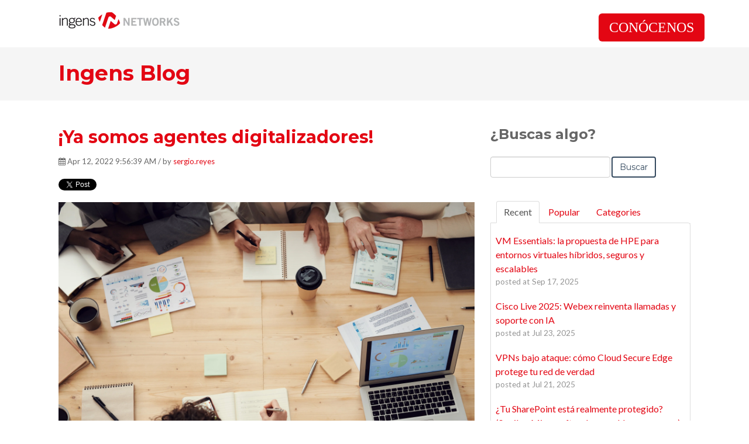

--- FILE ---
content_type: text/html; charset=UTF-8
request_url: https://info.ingens-networks.com/blog/ya-somos-agentes-digitalizadores
body_size: 11793
content:
<!doctype html><!--[if lt IE 7]> <html class="no-js lt-ie9 lt-ie8 lt-ie7" lang="es-es" > <![endif]--><!--[if IE 7]>    <html class="no-js lt-ie9 lt-ie8" lang="es-es" >        <![endif]--><!--[if IE 8]>    <html class="no-js lt-ie9" lang="es-es" >               <![endif]--><!--[if gt IE 8]><!--><html class="no-js" lang="es-es"><!--<![endif]--><head>
    <meta charset="utf-8">
    <meta http-equiv="X-UA-Compatible" content="IE=edge,chrome=1">
    <meta name="author" content="sergio.reyes">
    <meta name="description" content="El Kit Digital es un programa para pymes y autónomos del Ministerio de Asuntos Económicos y Transformación Digital con ayudas para tu proceso de transformación digital.">
    <meta name="generator" content="HubSpot">
    <title>¡Ya somos agentes digitalizadores!</title>
    <link rel="shortcut icon" href="https://info.ingens-networks.com/hubfs/favicon.ico">
    
<meta name="viewport" content="width=device-width, initial-scale=1">

    <script src="/hs/hsstatic/jquery-libs/static-1.1/jquery/jquery-1.7.1.js"></script>
<script>hsjQuery = window['jQuery'];</script>
    <meta property="og:description" content="El Kit Digital es un programa para pymes y autónomos del Ministerio de Asuntos Económicos y Transformación Digital con ayudas para tu proceso de transformación digital.">
    <meta property="og:title" content="¡Ya somos agentes digitalizadores!">
    <meta name="twitter:description" content="El Kit Digital es un programa para pymes y autónomos del Ministerio de Asuntos Económicos y Transformación Digital con ayudas para tu proceso de transformación digital.">
    <meta name="twitter:title" content="¡Ya somos agentes digitalizadores!">

    

    
    <style>
a.cta_button{-moz-box-sizing:content-box !important;-webkit-box-sizing:content-box !important;box-sizing:content-box !important;vertical-align:middle}.hs-breadcrumb-menu{list-style-type:none;margin:0px 0px 0px 0px;padding:0px 0px 0px 0px}.hs-breadcrumb-menu-item{float:left;padding:10px 0px 10px 10px}.hs-breadcrumb-menu-divider:before{content:'›';padding-left:10px}.hs-featured-image-link{border:0}.hs-featured-image{float:right;margin:0 0 20px 20px;max-width:50%}@media (max-width: 568px){.hs-featured-image{float:none;margin:0;width:100%;max-width:100%}}.hs-screen-reader-text{clip:rect(1px, 1px, 1px, 1px);height:1px;overflow:hidden;position:absolute !important;width:1px}
</style>

<link rel="stylesheet" href="/hs/hsstatic/BlogSocialSharingSupport/static-1.258/bundles/project.css">
<link rel="stylesheet" href="https://info.ingens-networks.com/hubfs/hub_generated/module_assets/1/5948886523/1743507156549/module_Vast_Tabber.min.css">
<link rel="stylesheet" href="/hs/hsstatic/AsyncSupport/static-1.501/sass/rss_post_listing.css">
    

    
<!--  Added by GoogleAnalytics integration -->
<script>
var _hsp = window._hsp = window._hsp || [];
_hsp.push(['addPrivacyConsentListener', function(consent) { if (consent.allowed || (consent.categories && consent.categories.analytics)) {
  (function(i,s,o,g,r,a,m){i['GoogleAnalyticsObject']=r;i[r]=i[r]||function(){
  (i[r].q=i[r].q||[]).push(arguments)},i[r].l=1*new Date();a=s.createElement(o),
  m=s.getElementsByTagName(o)[0];a.async=1;a.src=g;m.parentNode.insertBefore(a,m)
})(window,document,'script','//www.google-analytics.com/analytics.js','ga');
  ga('create','UA-97704204-1','auto');
  ga('send','pageview');
}}]);
</script>

<!-- /Added by GoogleAnalytics integration -->



<link rel="amphtml" href="https://info.ingens-networks.com/blog/ya-somos-agentes-digitalizadores?hs_amp=true">

<meta property="og:url" content="https://info.ingens-networks.com/blog/ya-somos-agentes-digitalizadores">
<meta name="twitter:card" content="summary">

<link rel="canonical" href="https://info.ingens-networks.com/blog/ya-somos-agentes-digitalizadores">

<meta property="og:type" content="article">
<link rel="alternate" type="application/rss+xml" href="https://info.ingens-networks.com/blog/rss.xml">
<meta name="twitter:domain" content="info.ingens-networks.com">
<script src="//platform.linkedin.com/in.js" type="text/javascript">
    lang: es_ES
</script>

<meta http-equiv="content-language" content="es-es">
<link rel="stylesheet" href="//7052064.fs1.hubspotusercontent-na1.net/hubfs/7052064/hub_generated/template_assets/DEFAULT_ASSET/1767723259071/template_layout.min.css">


<link rel="stylesheet" href="https://info.ingens-networks.com/hubfs/hub_generated/template_assets/1/5948886442/1743426624331/template_vast-style.min.css">




</head>
<body class="blog   hs-content-id-70870119007 hs-blog-post hs-blog-id-5948527713" style="">
    <div class="header-container-wrapper">
    <div class="header-container container-fluid">

<div class="row-fluid-wrapper row-depth-1 row-number-1 ">
<div class="row-fluid ">
<div class="span12 widget-span widget-type-global_group " style="" data-widget-type="global_group" data-x="0" data-w="12">
<div class="" data-global-widget-path="generated_global_groups/5948886453.html"><div class="row-fluid-wrapper row-depth-1 row-number-1 ">
<div class="row-fluid ">
<div class="span12 widget-span widget-type-cell global-header page-center" style="" data-widget-type="cell" data-x="0" data-w="12">

<div class="row-fluid-wrapper row-depth-1 row-number-2 ">
<div class="row-fluid ">
<div class="span10 widget-span widget-type-custom_widget logo" style="" data-widget-type="custom_widget" data-x="0" data-w="10">
<div id="hs_cos_wrapper_module_1518109107469175" class="hs_cos_wrapper hs_cos_wrapper_widget hs_cos_wrapper_type_module widget-type-logo" style="" data-hs-cos-general-type="widget" data-hs-cos-type="module">
  






















  
  <span id="hs_cos_wrapper_module_1518109107469175_hs_logo_widget" class="hs_cos_wrapper hs_cos_wrapper_widget hs_cos_wrapper_type_logo" style="" data-hs-cos-general-type="widget" data-hs-cos-type="logo"><a href="http://www.ingens-networks.com" id="hs-link-module_1518109107469175_hs_logo_widget" style="border-width:0px;border:0px;"><img src="https://info.ingens-networks.com/hs-fs/hubfs/Logo-ingens.png?width=208&amp;height=30&amp;name=Logo-ingens.png" class="hs-image-widget " height="30" style="height: auto;width:208px;border-width:0px;border:0px;" width="208" alt="Ingens Networks" title="Ingens Networks" srcset="https://info.ingens-networks.com/hs-fs/hubfs/Logo-ingens.png?width=104&amp;height=15&amp;name=Logo-ingens.png 104w, https://info.ingens-networks.com/hs-fs/hubfs/Logo-ingens.png?width=208&amp;height=30&amp;name=Logo-ingens.png 208w, https://info.ingens-networks.com/hs-fs/hubfs/Logo-ingens.png?width=312&amp;height=45&amp;name=Logo-ingens.png 312w, https://info.ingens-networks.com/hs-fs/hubfs/Logo-ingens.png?width=416&amp;height=60&amp;name=Logo-ingens.png 416w, https://info.ingens-networks.com/hs-fs/hubfs/Logo-ingens.png?width=520&amp;height=75&amp;name=Logo-ingens.png 520w, https://info.ingens-networks.com/hs-fs/hubfs/Logo-ingens.png?width=624&amp;height=90&amp;name=Logo-ingens.png 624w" sizes="(max-width: 208px) 100vw, 208px"></a></span>
</div>

</div><!--end widget-span -->
<div class="span2 widget-span widget-type-custom_widget header-cta" style="" data-widget-type="custom_widget" data-x="10" data-w="2">
<div id="hs_cos_wrapper_module_1518109144965182" class="hs_cos_wrapper hs_cos_wrapper_widget hs_cos_wrapper_type_module widget-type-cta" style="" data-hs-cos-general-type="widget" data-hs-cos-type="module"><span id="hs_cos_wrapper_module_1518109144965182_" class="hs_cos_wrapper hs_cos_wrapper_widget hs_cos_wrapper_type_cta" style="" data-hs-cos-general-type="widget" data-hs-cos-type="cta"><!--HubSpot Call-to-Action Code --><span class="hs-cta-wrapper" id="hs-cta-wrapper-8a332656-ad22-4c9e-a788-0238956c3ca5"><span class="hs-cta-node hs-cta-8a332656-ad22-4c9e-a788-0238956c3ca5" id="hs-cta-8a332656-ad22-4c9e-a788-0238956c3ca5"><!--[if lte IE 8]><div id="hs-cta-ie-element"></div><![endif]--><a href="https://cta-redirect.hubspot.com/cta/redirect/4723134/8a332656-ad22-4c9e-a788-0238956c3ca5" target="_blank" rel="noopener"><img class="hs-cta-img" id="hs-cta-img-8a332656-ad22-4c9e-a788-0238956c3ca5" style="border-width:0px;" src="https://no-cache.hubspot.com/cta/default/4723134/8a332656-ad22-4c9e-a788-0238956c3ca5.png" alt="CONÓCENOS"></a></span><script charset="utf-8" src="/hs/cta/cta/current.js"></script><script type="text/javascript"> hbspt.cta._relativeUrls=true;hbspt.cta.load(4723134, '8a332656-ad22-4c9e-a788-0238956c3ca5', {"useNewLoader":"true","region":"na1"}); </script></span><!-- end HubSpot Call-to-Action Code --></span></div>

</div><!--end widget-span -->
</div><!--end row-->
</div><!--end row-wrapper -->

</div><!--end widget-span -->
</div><!--end row-->
</div><!--end row-wrapper -->
</div>
</div><!--end widget-span -->
</div><!--end row-->
</div><!--end row-wrapper -->

    </div><!--end header -->
</div><!--end header wrapper -->

<div class="body-container-wrapper">
    <div class="body-container container-fluid">

<div class="row-fluid-wrapper row-depth-1 row-number-1 ">
<div class="row-fluid ">
<div class="span12 widget-span widget-type-cell title-background padding20tb" style="" data-widget-type="cell" data-x="0" data-w="12">

<div class="row-fluid-wrapper row-depth-1 row-number-2 ">
<div class="row-fluid ">
<div class="span12 widget-span widget-type-cell page-center" style="" data-widget-type="cell" data-x="0" data-w="12">

<div class="row-fluid-wrapper row-depth-1 row-number-3 ">
<div class="row-fluid ">
<div class="span12 widget-span widget-type-custom_widget " style="" data-widget-type="custom_widget" data-x="0" data-w="12">
<div id="hs_cos_wrapper_module_151809955213359" class="hs_cos_wrapper hs_cos_wrapper_widget hs_cos_wrapper_type_module" style="" data-hs-cos-general-type="widget" data-hs-cos-type="module">
  <a href="//info.ingens-networks.com/blog">
<h1>Ingens Blog</h1>
</a>
</div>

</div><!--end widget-span -->
</div><!--end row-->
</div><!--end row-wrapper -->

</div><!--end widget-span -->
</div><!--end row-->
</div><!--end row-wrapper -->

</div><!--end widget-span -->
</div><!--end row-->
</div><!--end row-wrapper -->

<div class="row-fluid-wrapper row-depth-1 row-number-4 ">
<div class="row-fluid ">
<div class="span12 widget-span widget-type-cell page-center content-wrapper padding40tb" style="" data-widget-type="cell" data-x="0" data-w="12">

<div class="row-fluid-wrapper row-depth-1 row-number-5 ">
<div class="row-fluid ">
<div class="span8 widget-span widget-type-cell blog-content" style="" data-widget-type="cell" data-x="0" data-w="8">

<div class="row-fluid-wrapper row-depth-1 row-number-6 ">
<div class="row-fluid ">
<div class="span12 widget-span widget-type-custom_widget " style="" data-widget-type="custom_widget" data-x="0" data-w="12">
<div id="hs_cos_wrapper_module_151811850626664" class="hs_cos_wrapper hs_cos_wrapper_widget hs_cos_wrapper_type_module widget-type-blog_content" style="" data-hs-cos-general-type="widget" data-hs-cos-type="module">
    <div class="blog-section">
<div class="blog-post-wrapper cell-wrapper">
<div class="section post-header clearfix">
<h2>
<a href="https://info.ingens-networks.com/blog/ya-somos-agentes-digitalizadores" id="hubspot-name" class="link hubspot-editable" data-hubspot-form-id="name" data-hubspot-name="Blog Title"><span id="hs_cos_wrapper_name" class="hs_cos_wrapper hs_cos_wrapper_meta_field hs_cos_wrapper_type_text" style="" data-hs-cos-general-type="meta_field" data-hs-cos-type="text">¡Ya somos agentes digitalizadores!</span></a> 
</h2>
<p id="hubspot-author_data" class="hubspot-editable" data-hubspot-form-id="author_data" data-hubspot-name="Blog Author">
<i class="fa fa-calendar"></i> Apr 12, 2022 9:56:39 AM / by
<a class="author-link" href="https://info.ingens-networks.com/blog/author/sergio-reyes">sergio.reyes</a>
</p>
<div class="social-sharing-wrapper">
<span id="hs_cos_wrapper_blog_social_sharing" class="hs_cos_wrapper hs_cos_wrapper_widget hs_cos_wrapper_type_blog_social_sharing" style="" data-hs-cos-general-type="widget" data-hs-cos-type="blog_social_sharing">
<div class="hs-blog-social-share">
<ul class="hs-blog-social-share-list">
<li class="hs-blog-social-share-item hs-blog-social-share-item-twitter">
<!-- Twitter social share -->
<a href="https://twitter.com/share" class="twitter-share-button" data-lang="es" data-url="https://info.ingens-networks.com/blog/ya-somos-agentes-digitalizadores" data-size="medium" data-text="¡Ya somos agentes digitalizadores!">Tweet</a>
</li>
<li class="hs-blog-social-share-item hs-blog-social-share-item-linkedin">
<!-- LinkedIn social share -->
<script type="IN/Share" data-url="https://info.ingens-networks.com/blog/ya-somos-agentes-digitalizadores" data-showzero="true" data-counter="right"></script>
</li>
<li class="hs-blog-social-share-item hs-blog-social-share-item-facebook">
<!-- Facebook share -->
<div class="fb-share-button" data-href="https://info.ingens-networks.com/blog/ya-somos-agentes-digitalizadores" data-layout="button_count"></div>
</li>
</ul>
</div>
</span>
</div>
</div>
<div class="section post-body">
<span id="hs_cos_wrapper_post_body" class="hs_cos_wrapper hs_cos_wrapper_meta_field hs_cos_wrapper_type_rich_text" style="" data-hs-cos-general-type="meta_field" data-hs-cos-type="rich_text"><p><img src="https://info.ingens-networks.com/hs-fs/hubfs/Digital.jpg?width=6000&amp;name=Digital.jpg" alt="Digital" width="6000" loading="lazy" style="width: 6000px;" srcset="https://info.ingens-networks.com/hs-fs/hubfs/Digital.jpg?width=3000&amp;name=Digital.jpg 3000w, https://info.ingens-networks.com/hs-fs/hubfs/Digital.jpg?width=6000&amp;name=Digital.jpg 6000w, https://info.ingens-networks.com/hs-fs/hubfs/Digital.jpg?width=9000&amp;name=Digital.jpg 9000w, https://info.ingens-networks.com/hs-fs/hubfs/Digital.jpg?width=12000&amp;name=Digital.jpg 12000w, https://info.ingens-networks.com/hs-fs/hubfs/Digital.jpg?width=15000&amp;name=Digital.jpg 15000w, https://info.ingens-networks.com/hs-fs/hubfs/Digital.jpg?width=18000&amp;name=Digital.jpg 18000w" sizes="(max-width: 6000px) 100vw, 6000px"></p>
<p><span>Podemos ayudarte a aprovechar las ayudas económicas del<a href="https://www.ingens-networks.com/kit-digital/" rel="noopener" target="_blank"> Kit Digital</a> que el Ministerio de Asuntos Económicos y Transformación Digital ofrece a autónomos y <span style="font-weight: bold;">pymes de 1 a 49 empleados</span>.</span></p>
<!--more-->
<p><span>En<span style="font-weight: bold;"> Ingens Networks</span> hemos recibido la homologación de <span style="font-weight: bold;">Red.es</span> para acompañar a empresas en su proceso de transformación digital en las áreas de:</span></p>
<p><span>-Sitio web y presencia en internet</span></p>
<p><span>-Comercio electrónico</span></p>
<p><span>-Servicios y herramientas de Oficina Virtual</span></p>
<p><span>-Comunicaciones Seguras</span></p>
<p><span>-Ciberseguridad</span></p>
<p><span>No te pierdas la oportunidad de digitalizar tu empresa con el programa <a href="https://www.ingens-networks.com/kit-digital/" rel="noopener" target="_blank">Kit Digital</a>.</span></p>
<p><a href="https://www.ingens-networks.com/kit-digital/" rel="noopener" target="_blank"><span>Visita nuestra sección Kit Digital y envíanos&nbsp;un mensaje o llámanos para más información.</span></a></p>
<p><img src="https://info.ingens-networks.com/hs-fs/hubfs/Imported%20sitepage%20images/logo-digitalizadores-2048x238.png?width=1902&amp;name=logo-digitalizadores-2048x238.png" alt="logo-digitalizadores-2048x238" width="1902" loading="lazy" style="width: 1902px; margin: 5px 0px 0px;" srcset="https://info.ingens-networks.com/hs-fs/hubfs/Imported%20sitepage%20images/logo-digitalizadores-2048x238.png?width=951&amp;name=logo-digitalizadores-2048x238.png 951w, https://info.ingens-networks.com/hs-fs/hubfs/Imported%20sitepage%20images/logo-digitalizadores-2048x238.png?width=1902&amp;name=logo-digitalizadores-2048x238.png 1902w, https://info.ingens-networks.com/hs-fs/hubfs/Imported%20sitepage%20images/logo-digitalizadores-2048x238.png?width=2853&amp;name=logo-digitalizadores-2048x238.png 2853w, https://info.ingens-networks.com/hs-fs/hubfs/Imported%20sitepage%20images/logo-digitalizadores-2048x238.png?width=3804&amp;name=logo-digitalizadores-2048x238.png 3804w, https://info.ingens-networks.com/hs-fs/hubfs/Imported%20sitepage%20images/logo-digitalizadores-2048x238.png?width=4755&amp;name=logo-digitalizadores-2048x238.png 4755w, https://info.ingens-networks.com/hs-fs/hubfs/Imported%20sitepage%20images/logo-digitalizadores-2048x238.png?width=5706&amp;name=logo-digitalizadores-2048x238.png 5706w" sizes="(max-width: 1902px) 100vw, 1902px"></p></span>
</div>
<p id="hubspot-topic_data"> Topics:
<a class="topic-link" href="https://info.ingens-networks.com/blog/topic/sonicwall">Sonicwall</a>,
<a class="topic-link" href="https://info.ingens-networks.com/blog/topic/endpoint">Endpoint</a>,
<a class="topic-link" href="https://info.ingens-networks.com/blog/topic/office-365">Office 365</a>,
<a class="topic-link" href="https://info.ingens-networks.com/blog/topic/ciberseguridad">Ciberseguridad</a>,
<a class="topic-link" href="https://info.ingens-networks.com/blog/topic/firewall">Firewall</a>,
<a class="topic-link" href="https://info.ingens-networks.com/blog/topic/sentinelone">SentinelOne</a>,
<a class="topic-link" href="https://info.ingens-networks.com/blog/topic/cas">CAS</a>,
<a class="topic-link" href="https://info.ingens-networks.com/blog/topic/capture-client">Capture client</a>,
<a class="topic-link" href="https://info.ingens-networks.com/blog/topic/casb">CASB</a>,
<a class="topic-link" href="https://info.ingens-networks.com/blog/topic/kit-digital">Kit digital</a>,
<a class="topic-link" href="https://info.ingens-networks.com/blog/topic/microsoft-sharepoint">Microsoft Sharepoint</a>
</p>
<div class="about-author-sec row-fluid">
<div class="span10">
<h4>Por <a class="author-link" href="https://info.ingens-networks.com/blog/author/sergio-reyes">sergio.reyes</a></h4>         
<p></p>
</div>           
</div>
</div>
</div>
</div>

</div><!--end widget-span -->
</div><!--end row-->
</div><!--end row-wrapper -->

</div><!--end widget-span -->
<div class="span4 widget-span widget-type-cell blog-sidebar" style="" data-widget-type="cell" data-x="8" data-w="4">

<div class="row-fluid-wrapper row-depth-1 row-number-7 ">
<div class="row-fluid ">
<div class="span12 widget-span widget-type-custom_widget " style="" data-widget-type="custom_widget" data-x="0" data-w="12">
<div id="hs_cos_wrapper_module_1550577161871494" class="hs_cos_wrapper hs_cos_wrapper_widget hs_cos_wrapper_type_module widget-type-google_search" style="" data-hs-cos-general-type="widget" data-hs-cos-type="module"><span id="hs_cos_wrapper_module_1550577161871494_" class="hs_cos_wrapper hs_cos_wrapper_widget hs_cos_wrapper_type_google_search" style="" data-hs-cos-general-type="widget" data-hs-cos-type="google_search">        <div id="hs-search-module" class="hs-search-module hs-search-module-9450">
            <form class="hs-form">
                <div class="field" role="search">
                    <label for="hs-search-9450">¿Buscas algo?</label>
                    <div class="input">
                        <input type="text" id="hs-search-9450" class="hs-input" value="">
                        <a class="hs-button primary">Buscar</a>
                    </div>
                </div>
            </form>
        </div>
        <script>
    function hsOnReadyGoogleSearch_9450() {
      var url           = 'http://google.com/search?q=site:' + location.protocol + '//' + location.hostname + ' ';
      var $searchModule = document.querySelector('.hs-search-module-9450');
      var $input        = $searchModule.querySelector('input');
      var $button       = $searchModule.querySelector('.hs-button.primary');
      if (false) {
          $input.value = decodeURIComponent(location.pathname.split('/').join(' ').split('.').join(' ').split('-').join(' ').split('_').join(''));
      }

      $button.addEventListener('click', function(){
          var newUrl = url + $input.value;
          var win = window.open(newUrl, '_blank');
          if (win) {
              win.focus();
          } else {
              location.href = newUrl;
          }
      });
      $input.addEventListener('keypress', function(e){
          if (e.keyCode !== 13) return;
          e.preventDefault();
          $button.click();
      });
    }

    if (document.readyState === "complete" ||
    (document.readyState !== "loading" && !document.documentElement.doScroll)
    ) {
        hsOnReadyGoogleSearch_9450();
    } else {
        document.addEventListener("DOMContentLoaded", hsOnReadyGoogleSearch_9450);
    }
</script>

</span></div>

</div><!--end widget-span -->
</div><!--end row-->
</div><!--end row-wrapper -->

<div class="row-fluid-wrapper row-depth-1 row-number-8 ">
<div class="row-fluid ">
<div class="span12 widget-span widget-type-custom_widget " style="" data-widget-type="custom_widget" data-x="0" data-w="12">
<div id="hs_cos_wrapper_module_1518020136566122" class="hs_cos_wrapper hs_cos_wrapper_widget hs_cos_wrapper_type_module" style="" data-hs-cos-general-type="widget" data-hs-cos-type="module"><div class="tabber-wrap blog-tabber">
  
    <ul class="clearfix tabber-tabs">
      <li class="active"><a>Recent</a></li>
      <li><a>Popular</a></li>
      <li><a>Categories</a></li>
    </ul>
     
    <div class="tabber-content">
        <div class="tab-pane active">
           <span id="hs_cos_wrapper_module_1518020136566122_recent_posts" class="hs_cos_wrapper hs_cos_wrapper_widget hs_cos_wrapper_type_rss_listing" style="" data-hs-cos-general-type="widget" data-hs-cos-type="rss_listing">
<h3></h3>


    <div class="hs-rss-module feedreader_box hs-hash-1746035116"></div>

</span>
        </div>
        <div class="tab-pane" id="tab-2">
            <span id="hs_cos_wrapper_module_1518020136566122_popular_posts" class="hs_cos_wrapper hs_cos_wrapper_widget hs_cos_wrapper_type_post_listing" style="" data-hs-cos-general-type="widget" data-hs-cos-type="post_listing"><div class="block">
  <h3></h3>
  <div class="widget-module">
    <ul class="hs-hash-1389016004-1767775837247">
    </ul>
  </div>
</div>
</span>
        </div>
        <div class="tab-pane" id="tab-3">
            <span id="hs_cos_wrapper_module_1518020136566122_post_categories" class="hs_cos_wrapper hs_cos_wrapper_widget hs_cos_wrapper_type_post_filter" style="" data-hs-cos-general-type="widget" data-hs-cos-type="post_filter"><div class="block">
  <h3>Lists by Topic</h3>
  <div class="widget-module">
    <ul>
      
        <li>
          <a href="https://info.ingens-networks.com/blog/tag/ingens-networks">Ingens Networks <span class="filter-link-count" dir="ltr">(59)</span></a>
        </li>
      
        <li>
          <a href="https://info.ingens-networks.com/blog/tag/sonicwall">Sonicwall <span class="filter-link-count" dir="ltr">(44)</span></a>
        </li>
      
        <li>
          <a href="https://info.ingens-networks.com/blog/tag/security">Security <span class="filter-link-count" dir="ltr">(42)</span></a>
        </li>
      
        <li>
          <a href="https://info.ingens-networks.com/blog/tag/ransomware">Ransomware <span class="filter-link-count" dir="ltr">(28)</span></a>
        </li>
      
        <li>
          <a href="https://info.ingens-networks.com/blog/tag/malware">Malware <span class="filter-link-count" dir="ltr">(22)</span></a>
        </li>
      
        <li>
          <a href="https://info.ingens-networks.com/blog/tag/cisco">Cisco <span class="filter-link-count" dir="ltr">(21)</span></a>
        </li>
      
        <li>
          <a href="https://info.ingens-networks.com/blog/tag/eventos">Eventos <span class="filter-link-count" dir="ltr">(18)</span></a>
        </li>
      
        <li>
          <a href="https://info.ingens-networks.com/blog/tag/virtualization">Virtualization <span class="filter-link-count" dir="ltr">(18)</span></a>
        </li>
      
        <li>
          <a href="https://info.ingens-networks.com/blog/tag/general">General <span class="filter-link-count" dir="ltr">(17)</span></a>
        </li>
      
        <li>
          <a href="https://info.ingens-networks.com/blog/tag/seguridad">Seguridad <span class="filter-link-count" dir="ltr">(17)</span></a>
        </li>
      
        <li style="display:none;">
          <a href="https://info.ingens-networks.com/blog/tag/storage">Storage <span class="filter-link-count" dir="ltr">(17)</span></a>
        </li>
      
        <li style="display:none;">
          <a href="https://info.ingens-networks.com/blog/tag/wifi">WIFI <span class="filter-link-count" dir="ltr">(16)</span></a>
        </li>
      
        <li style="display:none;">
          <a href="https://info.ingens-networks.com/blog/tag/firewall">Firewall <span class="filter-link-count" dir="ltr">(15)</span></a>
        </li>
      
        <li style="display:none;">
          <a href="https://info.ingens-networks.com/blog/tag/vmware">VMware <span class="filter-link-count" dir="ltr">(15)</span></a>
        </li>
      
        <li style="display:none;">
          <a href="https://info.ingens-networks.com/blog/tag/emc">EMC <span class="filter-link-count" dir="ltr">(14)</span></a>
        </li>
      
        <li style="display:none;">
          <a href="https://info.ingens-networks.com/blog/tag/veeam">Veeam <span class="filter-link-count" dir="ltr">(14)</span></a>
        </li>
      
        <li style="display:none;">
          <a href="https://info.ingens-networks.com/blog/tag/cisco-meraki">Cisco Meraki <span class="filter-link-count" dir="ltr">(13)</span></a>
        </li>
      
        <li style="display:none;">
          <a href="https://info.ingens-networks.com/blog/tag/meraki">Meraki <span class="filter-link-count" dir="ltr">(13)</span></a>
        </li>
      
        <li style="display:none;">
          <a href="https://info.ingens-networks.com/blog/tag/cloud">Cloud <span class="filter-link-count" dir="ltr">(12)</span></a>
        </li>
      
        <li style="display:none;">
          <a href="https://info.ingens-networks.com/blog/tag/microsoft">Microsoft <span class="filter-link-count" dir="ltr">(12)</span></a>
        </li>
      
        <li style="display:none;">
          <a href="https://info.ingens-networks.com/blog/tag/backup">Backup <span class="filter-link-count" dir="ltr">(11)</span></a>
        </li>
      
        <li style="display:none;">
          <a href="https://info.ingens-networks.com/blog/tag/sonicwall-capture-labs">SonicWall Capture Labs <span class="filter-link-count" dir="ltr">(11)</span></a>
        </li>
      
        <li style="display:none;">
          <a href="https://info.ingens-networks.com/blog/tag/capture-client">Capture client <span class="filter-link-count" dir="ltr">(9)</span></a>
        </li>
      
        <li style="display:none;">
          <a href="https://info.ingens-networks.com/blog/tag/cryptolocker">CryptoLocker <span class="filter-link-count" dir="ltr">(9)</span></a>
        </li>
      
        <li style="display:none;">
          <a href="https://info.ingens-networks.com/blog/tag/office-365">Office 365 <span class="filter-link-count" dir="ltr">(9)</span></a>
        </li>
      
        <li style="display:none;">
          <a href="https://info.ingens-networks.com/blog/tag/phishing">Phishing <span class="filter-link-count" dir="ltr">(9)</span></a>
        </li>
      
        <li style="display:none;">
          <a href="https://info.ingens-networks.com/blog/tag/proassist">ProAssist <span class="filter-link-count" dir="ltr">(9)</span></a>
        </li>
      
        <li style="display:none;">
          <a href="https://info.ingens-networks.com/blog/tag/systems">Systems <span class="filter-link-count" dir="ltr">(9)</span></a>
        </li>
      
        <li style="display:none;">
          <a href="https://info.ingens-networks.com/blog/tag/voip">VoIP <span class="filter-link-count" dir="ltr">(9)</span></a>
        </li>
      
        <li style="display:none;">
          <a href="https://info.ingens-networks.com/blog/tag/cloud-computing">Cloud Computing <span class="filter-link-count" dir="ltr">(8)</span></a>
        </li>
      
        <li style="display:none;">
          <a href="https://info.ingens-networks.com/blog/tag/secureassist">SecureAssist <span class="filter-link-count" dir="ltr">(8)</span></a>
        </li>
      
        <li style="display:none;">
          <a href="https://info.ingens-networks.com/blog/tag/evento">evento <span class="filter-link-count" dir="ltr">(8)</span></a>
        </li>
      
        <li style="display:none;">
          <a href="https://info.ingens-networks.com/blog/tag/dell">Dell <span class="filter-link-count" dir="ltr">(7)</span></a>
        </li>
      
        <li style="display:none;">
          <a href="https://info.ingens-networks.com/blog/tag/gartner">Gartner <span class="filter-link-count" dir="ltr">(7)</span></a>
        </li>
      
        <li style="display:none;">
          <a href="https://info.ingens-networks.com/blog/tag/microsoft-office">Microsoft Office <span class="filter-link-count" dir="ltr">(7)</span></a>
        </li>
      
        <li style="display:none;">
          <a href="https://info.ingens-networks.com/blog/tag/sentinelone">SentinelOne <span class="filter-link-count" dir="ltr">(7)</span></a>
        </li>
      
        <li style="display:none;">
          <a href="https://info.ingens-networks.com/blog/tag/biometria">Biometria <span class="filter-link-count" dir="ltr">(6)</span></a>
        </li>
      
        <li style="display:none;">
          <a href="https://info.ingens-networks.com/blog/tag/casb">CASB <span class="filter-link-count" dir="ltr">(6)</span></a>
        </li>
      
        <li style="display:none;">
          <a href="https://info.ingens-networks.com/blog/tag/capture-atp">Capture ATP <span class="filter-link-count" dir="ltr">(6)</span></a>
        </li>
      
        <li style="display:none;">
          <a href="https://info.ingens-networks.com/blog/tag/ciberseguridad">Ciberseguridad <span class="filter-link-count" dir="ltr">(6)</span></a>
        </li>
      
        <li style="display:none;">
          <a href="https://info.ingens-networks.com/blog/tag/conferencias">Conferencias <span class="filter-link-count" dir="ltr">(6)</span></a>
        </li>
      
        <li style="display:none;">
          <a href="https://info.ingens-networks.com/blog/tag/endpoint">Endpoint <span class="filter-link-count" dir="ltr">(6)</span></a>
        </li>
      
        <li style="display:none;">
          <a href="https://info.ingens-networks.com/blog/tag/microsoft-teams">Microsoft Teams <span class="filter-link-count" dir="ltr">(6)</span></a>
        </li>
      
        <li style="display:none;">
          <a href="https://info.ingens-networks.com/blog/tag/troyano">Troyano <span class="filter-link-count" dir="ltr">(6)</span></a>
        </li>
      
        <li style="display:none;">
          <a href="https://info.ingens-networks.com/blog/tag/virtualizacion">Virtualizacion <span class="filter-link-count" dir="ltr">(6)</span></a>
        </li>
      
        <li style="display:none;">
          <a href="https://info.ingens-networks.com/blog/tag/backups">Backups <span class="filter-link-count" dir="ltr">(5)</span></a>
        </li>
      
        <li style="display:none;">
          <a href="https://info.ingens-networks.com/blog/tag/copias-de-seguridad">Copias de seguridad <span class="filter-link-count" dir="ltr">(5)</span></a>
        </li>
      
        <li style="display:none;">
          <a href="https://info.ingens-networks.com/blog/tag/google">Google <span class="filter-link-count" dir="ltr">(5)</span></a>
        </li>
      
        <li style="display:none;">
          <a href="https://info.ingens-networks.com/blog/tag/microsoft-365">Microsoft 365 <span class="filter-link-count" dir="ltr">(5)</span></a>
        </li>
      
        <li style="display:none;">
          <a href="https://info.ingens-networks.com/blog/tag/replication">Replication <span class="filter-link-count" dir="ltr">(5)</span></a>
        </li>
      
        <li style="display:none;">
          <a href="https://info.ingens-networks.com/blog/tag/ti">TI <span class="filter-link-count" dir="ltr">(5)</span></a>
        </li>
      
        <li style="display:none;">
          <a href="https://info.ingens-networks.com/blog/tag/zero-day">Zero-Day <span class="filter-link-count" dir="ltr">(5)</span></a>
        </li>
      
        <li style="display:none;">
          <a href="https://info.ingens-networks.com/blog/tag/ios">iOS <span class="filter-link-count" dir="ltr">(5)</span></a>
        </li>
      
        <li style="display:none;">
          <a href="https://info.ingens-networks.com/blog/tag/cisco-webex">Cisco Webex <span class="filter-link-count" dir="ltr">(4)</span></a>
        </li>
      
        <li style="display:none;">
          <a href="https://info.ingens-networks.com/blog/tag/camara-de-seguridad">Cámara de seguridad <span class="filter-link-count" dir="ltr">(4)</span></a>
        </li>
      
        <li style="display:none;">
          <a href="https://info.ingens-networks.com/blog/tag/disaster-recorvery">Disaster Recorvery <span class="filter-link-count" dir="ltr">(4)</span></a>
        </li>
      
        <li style="display:none;">
          <a href="https://info.ingens-networks.com/blog/tag/ifsec">IFSEC <span class="filter-link-count" dir="ltr">(4)</span></a>
        </li>
      
        <li style="display:none;">
          <a href="https://info.ingens-networks.com/blog/tag/ngfw">NGFW <span class="filter-link-count" dir="ltr">(4)</span></a>
        </li>
      
        <li style="display:none;">
          <a href="https://info.ingens-networks.com/blog/tag/next-generation-firewall">Next Generation FireWall <span class="filter-link-count" dir="ltr">(4)</span></a>
        </li>
      
        <li style="display:none;">
          <a href="https://info.ingens-networks.com/blog/tag/siem-y-soc">SIEM y SOC <span class="filter-link-count" dir="ltr">(4)</span></a>
        </li>
      
        <li style="display:none;">
          <a href="https://info.ingens-networks.com/blog/tag/sonicwall-nsa">SonicWall NSA <span class="filter-link-count" dir="ltr">(4)</span></a>
        </li>
      
        <li style="display:none;">
          <a href="https://info.ingens-networks.com/blog/tag/vm">VM <span class="filter-link-count" dir="ltr">(4)</span></a>
        </li>
      
        <li style="display:none;">
          <a href="https://info.ingens-networks.com/blog/tag/veeam-data-cloud">Veeam data cloud <span class="filter-link-count" dir="ltr">(4)</span></a>
        </li>
      
        <li style="display:none;">
          <a href="https://info.ingens-networks.com/blog/tag/zero-trust">Zero Trust <span class="filter-link-count" dir="ltr">(4)</span></a>
        </li>
      
        <li style="display:none;">
          <a href="https://info.ingens-networks.com/blog/tag/vsphere">vSphere <span class="filter-link-count" dir="ltr">(4)</span></a>
        </li>
      
        <li style="display:none;">
          <a href="https://info.ingens-networks.com/blog/tag/android">Android <span class="filter-link-count" dir="ltr">(3)</span></a>
        </li>
      
        <li style="display:none;">
          <a href="https://info.ingens-networks.com/blog/tag/apple">Apple <span class="filter-link-count" dir="ltr">(3)</span></a>
        </li>
      
        <li style="display:none;">
          <a href="https://info.ingens-networks.com/blog/tag/cas">CAS <span class="filter-link-count" dir="ltr">(3)</span></a>
        </li>
      
        <li style="display:none;">
          <a href="https://info.ingens-networks.com/blog/tag/caso-de-exito">Caso de éxito <span class="filter-link-count" dir="ltr">(3)</span></a>
        </li>
      
        <li style="display:none;">
          <a href="https://info.ingens-networks.com/blog/tag/cloud-app-security">Cloud App Security <span class="filter-link-count" dir="ltr">(3)</span></a>
        </li>
      
        <li style="display:none;">
          <a href="https://info.ingens-networks.com/blog/tag/camaras-meraki">Cámaras Meraki <span class="filter-link-count" dir="ltr">(3)</span></a>
        </li>
      
        <li style="display:none;">
          <a href="https://info.ingens-networks.com/blog/tag/data-domain">Data Domain <span class="filter-link-count" dir="ltr">(3)</span></a>
        </li>
      
        <li style="display:none;">
          <a href="https://info.ingens-networks.com/blog/tag/design">Design <span class="filter-link-count" dir="ltr">(3)</span></a>
        </li>
      
        <li style="display:none;">
          <a href="https://info.ingens-networks.com/blog/tag/disaster-recovery">Disaster recovery <span class="filter-link-count" dir="ltr">(3)</span></a>
        </li>
      
        <li style="display:none;">
          <a href="https://info.ingens-networks.com/blog/tag/ingens">Ingens <span class="filter-link-count" dir="ltr">(3)</span></a>
        </li>
      
        <li style="display:none;">
          <a href="https://info.ingens-networks.com/blog/tag/microsoft-azure">Microsoft Azure <span class="filter-link-count" dir="ltr">(3)</span></a>
        </li>
      
        <li style="display:none;">
          <a href="https://info.ingens-networks.com/blog/tag/microsoft-sharepoint">Microsoft Sharepoint <span class="filter-link-count" dir="ltr">(3)</span></a>
        </li>
      
        <li style="display:none;">
          <a href="https://info.ingens-networks.com/blog/tag/nis2">NIS2 <span class="filter-link-count" dir="ltr">(3)</span></a>
        </li>
      
        <li style="display:none;">
          <a href="https://info.ingens-networks.com/blog/tag/reviews-and-benchmarks">Reviews &amp; Benchmarks <span class="filter-link-count" dir="ltr">(3)</span></a>
        </li>
      
        <li style="display:none;">
          <a href="https://info.ingens-networks.com/blog/tag/siem">SIEM <span class="filter-link-count" dir="ltr">(3)</span></a>
        </li>
      
        <li style="display:none;">
          <a href="https://info.ingens-networks.com/blog/tag/soc">SOC <span class="filter-link-count" dir="ltr">(3)</span></a>
        </li>
      
        <li style="display:none;">
          <a href="https://info.ingens-networks.com/blog/tag/seguridad-perimetral">Seguridad perimetral <span class="filter-link-count" dir="ltr">(3)</span></a>
        </li>
      
        <li style="display:none;">
          <a href="https://info.ingens-networks.com/blog/tag/servicios-gestionados">Servicios gestionados <span class="filter-link-count" dir="ltr">(3)</span></a>
        </li>
      
        <li style="display:none;">
          <a href="https://info.ingens-networks.com/blog/tag/teams">Teams <span class="filter-link-count" dir="ltr">(3)</span></a>
        </li>
      
        <li style="display:none;">
          <a href="https://info.ingens-networks.com/blog/tag/telefonia">Telefonia <span class="filter-link-count" dir="ltr">(3)</span></a>
        </li>
      
        <li style="display:none;">
          <a href="https://info.ingens-networks.com/blog/tag/unboxing">Unboxing <span class="filter-link-count" dir="ltr">(3)</span></a>
        </li>
      
        <li style="display:none;">
          <a href="https://info.ingens-networks.com/blog/tag/departamento-it">departamento IT <span class="filter-link-count" dir="ltr">(3)</span></a>
        </li>
      
        <li style="display:none;">
          <a href="https://info.ingens-networks.com/blog/tag/encriptacion">encriptación <span class="filter-link-count" dir="ltr">(3)</span></a>
        </li>
      
        <li style="display:none;">
          <a href="https://info.ingens-networks.com/blog/tag/feria">feria <span class="filter-link-count" dir="ltr">(3)</span></a>
        </li>
      
        <li style="display:none;">
          <a href="https://info.ingens-networks.com/blog/tag/sensores-biometricos">sensores biométricos <span class="filter-link-count" dir="ltr">(3)</span></a>
        </li>
      
        <li style="display:none;">
          <a href="https://info.ingens-networks.com/blog/tag/tor">tor <span class="filter-link-count" dir="ltr">(3)</span></a>
        </li>
      
        <li style="display:none;">
          <a href="https://info.ingens-networks.com/blog/tag/transformación-digital">transformación digital <span class="filter-link-count" dir="ltr">(3)</span></a>
        </li>
      
        <li style="display:none;">
          <a href="https://info.ingens-networks.com/blog/tag/vpn">vpn <span class="filter-link-count" dir="ltr">(3)</span></a>
        </li>
      
        <li style="display:none;">
          <a href="https://info.ingens-networks.com/blog/tag/2013">2013 <span class="filter-link-count" dir="ltr">(2)</span></a>
        </li>
      
        <li style="display:none;">
          <a href="https://info.ingens-networks.com/blog/tag/ai">AI <span class="filter-link-count" dir="ltr">(2)</span></a>
        </li>
      
        <li style="display:none;">
          <a href="https://info.ingens-networks.com/blog/tag/access-points">Access Points <span class="filter-link-count" dir="ltr">(2)</span></a>
        </li>
      
        <li style="display:none;">
          <a href="https://info.ingens-networks.com/blog/tag/adobe">Adobe <span class="filter-link-count" dir="ltr">(2)</span></a>
        </li>
      
        <li style="display:none;">
          <a href="https://info.ingens-networks.com/blog/tag/azure">Azure <span class="filter-link-count" dir="ltr">(2)</span></a>
        </li>
      
        <li style="display:none;">
          <a href="https://info.ingens-networks.com/blog/tag/byod">BYOD <span class="filter-link-count" dir="ltr">(2)</span></a>
        </li>
      
        <li style="display:none;">
          <a href="https://info.ingens-networks.com/blog/tag/banyan">Banyan <span class="filter-link-count" dir="ltr">(2)</span></a>
        </li>
      
        <li style="display:none;">
          <a href="https://info.ingens-networks.com/blog/tag/barcelona">Barcelona <span class="filter-link-count" dir="ltr">(2)</span></a>
        </li>
      
        <li style="display:none;">
          <a href="https://info.ingens-networks.com/blog/tag/biometrics">Biometrics <span class="filter-link-count" dir="ltr">(2)</span></a>
        </li>
      
        <li style="display:none;">
          <a href="https://info.ingens-networks.com/blog/tag/cpd">CPD <span class="filter-link-count" dir="ltr">(2)</span></a>
        </li>
      
        <li style="display:none;">
          <a href="https://info.ingens-networks.com/blog/tag/cifrado-de-datos">Cifrado de datos <span class="filter-link-count" dir="ltr">(2)</span></a>
        </li>
      
        <li style="display:none;">
          <a href="https://info.ingens-networks.com/blog/tag/cisco-webex-calling">Cisco Webex Calling <span class="filter-link-count" dir="ltr">(2)</span></a>
        </li>
      
        <li style="display:none;">
          <a href="https://info.ingens-networks.com/blog/tag/cloud-access-security-manager">Cloud Access Security Manager <span class="filter-link-count" dir="ltr">(2)</span></a>
        </li>
      
        <li style="display:none;">
          <a href="https://info.ingens-networks.com/blog/tag/consultoría">Consultoría <span class="filter-link-count" dir="ltr">(2)</span></a>
        </li>
      
        <li style="display:none;">
          <a href="https://info.ingens-networks.com/blog/tag/create-now-2014">Create Now 2014 <span class="filter-link-count" dir="ltr">(2)</span></a>
        </li>
      
        <li style="display:none;">
          <a href="https://info.ingens-networks.com/blog/tag/creative-cloud">Creative Cloud <span class="filter-link-count" dir="ltr">(2)</span></a>
        </li>
      
        <li style="display:none;">
          <a href="https://info.ingens-networks.com/blog/tag/criptomonedas">Criptomonedas <span class="filter-link-count" dir="ltr">(2)</span></a>
        </li>
      
        <li style="display:none;">
          <a href="https://info.ingens-networks.com/blog/tag/demo-gratis">Demo Gratis <span class="filter-link-count" dir="ltr">(2)</span></a>
        </li>
      
        <li style="display:none;">
          <a href="https://info.ingens-networks.com/blog/tag/departamento-de-ti">Departamento de TI <span class="filter-link-count" dir="ltr">(2)</span></a>
        </li>
      
        <li style="display:none;">
          <a href="https://info.ingens-networks.com/blog/tag/diseno">Diseño <span class="filter-link-count" dir="ltr">(2)</span></a>
        </li>
      
        <li style="display:none;">
          <a href="https://info.ingens-networks.com/blog/tag/firewalls">Firewalls <span class="filter-link-count" dir="ltr">(2)</span></a>
        </li>
      
        <li style="display:none;">
          <a href="https://info.ingens-networks.com/blog/tag/hp">HP <span class="filter-link-count" dir="ltr">(2)</span></a>
        </li>
      
        <li style="display:none;">
          <a href="https://info.ingens-networks.com/blog/tag/ia">IA <span class="filter-link-count" dir="ltr">(2)</span></a>
        </li>
      
        <li style="display:none;">
          <a href="https://info.ingens-networks.com/blog/tag/ipv6">IPV6 <span class="filter-link-count" dir="ltr">(2)</span></a>
        </li>
      
        <li style="display:none;">
          <a href="https://info.ingens-networks.com/blog/tag/ingensbiometrics">Ingens Biometrics <span class="filter-link-count" dir="ltr">(2)</span></a>
        </li>
      
        <li style="display:none;">
          <a href="https://info.ingens-networks.com/blog/tag/internet">Internet <span class="filter-link-count" dir="ltr">(2)</span></a>
        </li>
      
        <li style="display:none;">
          <a href="https://info.ingens-networks.com/blog/tag/iot">IoT <span class="filter-link-count" dir="ltr">(2)</span></a>
        </li>
      
        <li style="display:none;">
          <a href="https://info.ingens-networks.com/blog/tag/kaspersky">Kaspersky <span class="filter-link-count" dir="ltr">(2)</span></a>
        </li>
      
        <li style="display:none;">
          <a href="https://info.ingens-networks.com/blog/tag/larry-page">Larry Page <span class="filter-link-count" dir="ltr">(2)</span></a>
        </li>
      
        <li style="display:none;">
          <a href="https://info.ingens-networks.com/blog/tag/mv21">MV21 <span class="filter-link-count" dir="ltr">(2)</span></a>
        </li>
      
        <li style="display:none;">
          <a href="https://info.ingens-networks.com/blog/tag/mwc">MWC <span class="filter-link-count" dir="ltr">(2)</span></a>
        </li>
      
        <li style="display:none;">
          <a href="https://info.ingens-networks.com/blog/tag/machine-learning">Machine Learning <span class="filter-link-count" dir="ltr">(2)</span></a>
        </li>
      
        <li style="display:none;">
          <a href="https://info.ingens-networks.com/blog/tag/microsoft-365-copilot">Microsoft 365 Copilot <span class="filter-link-count" dir="ltr">(2)</span></a>
        </li>
      
        <li style="display:none;">
          <a href="https://info.ingens-networks.com/blog/tag/morpho">Morpho <span class="filter-link-count" dir="ltr">(2)</span></a>
        </li>
      
        <li style="display:none;">
          <a href="https://info.ingens-networks.com/blog/tag/nss-labs">NSS Labs <span class="filter-link-count" dir="ltr">(2)</span></a>
        </li>
      
        <li style="display:none;">
          <a href="https://info.ingens-networks.com/blog/tag/oferta">Oferta <span class="filter-link-count" dir="ltr">(2)</span></a>
        </li>
      
        <li style="display:none;">
          <a href="https://info.ingens-networks.com/blog/tag/podcast">Podcast <span class="filter-link-count" dir="ltr">(2)</span></a>
        </li>
      
        <li style="display:none;">
          <a href="https://info.ingens-networks.com/blog/tag/ryuk">Ryuk <span class="filter-link-count" dir="ltr">(2)</span></a>
        </li>
      
        <li style="display:none;">
          <a href="https://info.ingens-networks.com/blog/tag/saas">SaaS <span class="filter-link-count" dir="ltr">(2)</span></a>
        </li>
      
        <li style="display:none;">
          <a href="https://info.ingens-networks.com/blog/tag/sala-de-reuniones">Sala de reuniones <span class="filter-link-count" dir="ltr">(2)</span></a>
        </li>
      
        <li style="display:none;">
          <a href="https://info.ingens-networks.com/blog/tag/sandbox">Sandbox <span class="filter-link-count" dir="ltr">(2)</span></a>
        </li>
      
        <li style="display:none;">
          <a href="https://info.ingens-networks.com/blog/tag/sergi-carmona">Sergi Carmona <span class="filter-link-count" dir="ltr">(2)</span></a>
        </li>
      
        <li style="display:none;">
          <a href="https://info.ingens-networks.com/blog/tag/sin-categoria">Sin categoría <span class="filter-link-count" dir="ltr">(2)</span></a>
        </li>
      
        <li style="display:none;">
          <a href="https://info.ingens-networks.com/blog/tag/sonicsentry">SonicSentry <span class="filter-link-count" dir="ltr">(2)</span></a>
        </li>
      
        <li style="display:none;">
          <a href="https://info.ingens-networks.com/blog/tag/sonicwall-nsa2650">SonicWall NSa2650 <span class="filter-link-count" dir="ltr">(2)</span></a>
        </li>
      
        <li style="display:none;">
          <a href="https://info.ingens-networks.com/blog/tag/sonicwall-tz">SonicWall TZ <span class="filter-link-count" dir="ltr">(2)</span></a>
        </li>
      
        <li style="display:none;">
          <a href="https://info.ingens-networks.com/blog/tag/teletrabajo">Teletrabajo <span class="filter-link-count" dir="ltr">(2)</span></a>
        </li>
      
        <li style="display:none;">
          <a href="https://info.ingens-networks.com/blog/tag/vmworld">VMworld <span class="filter-link-count" dir="ltr">(2)</span></a>
        </li>
      
        <li style="display:none;">
          <a href="https://info.ingens-networks.com/blog/tag/videoconferencia">Videoconferencia <span class="filter-link-count" dir="ltr">(2)</span></a>
        </li>
      
        <li style="display:none;">
          <a href="https://info.ingens-networks.com/blog/tag/videovigilancia">Videovigilancia <span class="filter-link-count" dir="ltr">(2)</span></a>
        </li>
      
        <li style="display:none;">
          <a href="https://info.ingens-networks.com/blog/tag/voice-over-ip">Voice over IP <span class="filter-link-count" dir="ltr">(2)</span></a>
        </li>
      
        <li style="display:none;">
          <a href="https://info.ingens-networks.com/blog/tag/wafa">WAFA <span class="filter-link-count" dir="ltr">(2)</span></a>
        </li>
      
        <li style="display:none;">
          <a href="https://info.ingens-networks.com/blog/tag/wannacry">WannaCry <span class="filter-link-count" dir="ltr">(2)</span></a>
        </li>
      
        <li style="display:none;">
          <a href="https://info.ingens-networks.com/blog/tag/webex">WebEX <span class="filter-link-count" dir="ltr">(2)</span></a>
        </li>
      
        <li style="display:none;">
          <a href="https://info.ingens-networks.com/blog/tag/zoom">Zoom <span class="filter-link-count" dir="ltr">(2)</span></a>
        </li>
      
        <li style="display:none;">
          <a href="https://info.ingens-networks.com/blog/tag/zyxel">Zyxel <span class="filter-link-count" dir="ltr">(2)</span></a>
        </li>
      
        <li style="display:none;">
          <a href="https://info.ingens-networks.com/blog/tag/antivirus">antivirus <span class="filter-link-count" dir="ltr">(2)</span></a>
        </li>
      
        <li style="display:none;">
          <a href="https://info.ingens-networks.com/blog/tag/application-firewall">application firewall <span class="filter-link-count" dir="ltr">(2)</span></a>
        </li>
      
        <li style="display:none;">
          <a href="https://info.ingens-networks.com/blog/tag/bases-de-datos">bases de datos <span class="filter-link-count" dir="ltr">(2)</span></a>
        </li>
      
        <li style="display:none;">
          <a href="https://info.ingens-networks.com/blog/tag/criptojacking">criptojacking <span class="filter-link-count" dir="ltr">(2)</span></a>
        </li>
      
        <li style="display:none;">
          <a href="https://info.ingens-networks.com/blog/tag/departamento-de-informática">departamento de informática <span class="filter-link-count" dir="ltr">(2)</span></a>
        </li>
      
        <li style="display:none;">
          <a href="https://info.ingens-networks.com/blog/tag/google-glass">google glass <span class="filter-link-count" dir="ltr">(2)</span></a>
        </li>
      
        <li style="display:none;">
          <a href="https://info.ingens-networks.com/blog/tag/ipad">iPad <span class="filter-link-count" dir="ltr">(2)</span></a>
        </li>
      
        <li style="display:none;">
          <a href="https://info.ingens-networks.com/blog/tag/spam">spam <span class="filter-link-count" dir="ltr">(2)</span></a>
        </li>
      
        <li style="display:none;">
          <a href="https://info.ingens-networks.com/blog/tag/virus">virus <span class="filter-link-count" dir="ltr">(2)</span></a>
        </li>
      
        <li style="display:none;">
          <a href="https://info.ingens-networks.com/blog/tag/zero-day-attack">zero-day attack <span class="filter-link-count" dir="ltr">(2)</span></a>
        </li>
      
        <li style="display:none;">
          <a href="https://info.ingens-networks.com/blog/tag/net">.NET <span class="filter-link-count" dir="ltr">(1)</span></a>
        </li>
      
        <li style="display:none;">
          <a href="https://info.ingens-networks.com/blog/tag/3d-xpoint">3D Xpoint <span class="filter-link-count" dir="ltr">(1)</span></a>
        </li>
      
        <li style="display:none;">
          <a href="https://info.ingens-networks.com/blog/tag/802-11ax">802.11ax <span class="filter-link-count" dir="ltr">(1)</span></a>
        </li>
      
        <li style="display:none;">
          <a href="https://info.ingens-networks.com/blog/tag/8900">8900 <span class="filter-link-count" dir="ltr">(1)</span></a>
        </li>
      
        <li style="display:none;">
          <a href="https://info.ingens-networks.com/blog/tag/ai-receptionist">AI Receptionist <span class="filter-link-count" dir="ltr">(1)</span></a>
        </li>
      
        <li style="display:none;">
          <a href="https://info.ingens-networks.com/blog/tag/alm-sessions12">ALM Sessions'12 <span class="filter-link-count" dir="ltr">(1)</span></a>
        </li>
      
        <li style="display:none;">
          <a href="https://info.ingens-networks.com/blog/tag/ap">AP <span class="filter-link-count" dir="ltr">(1)</span></a>
        </li>
      
        <li style="display:none;">
          <a href="https://info.ingens-networks.com/blog/tag/abogados">Abogados <span class="filter-link-count" dir="ltr">(1)</span></a>
        </li>
      
        <li style="display:none;">
          <a href="https://info.ingens-networks.com/blog/tag/agencia-tributaria">Agencia Tributaria <span class="filter-link-count" dir="ltr">(1)</span></a>
        </li>
      
        <li style="display:none;">
          <a href="https://info.ingens-networks.com/blog/tag/agenda">Agenda <span class="filter-link-count" dir="ltr">(1)</span></a>
        </li>
      
        <li style="display:none;">
          <a href="https://info.ingens-networks.com/blog/tag/altavoces">Altavoces <span class="filter-link-count" dir="ltr">(1)</span></a>
        </li>
      
        <li style="display:none;">
          <a href="https://info.ingens-networks.com/blog/tag/amenazas-encriptadas">Amenazas encriptadas <span class="filter-link-count" dir="ltr">(1)</span></a>
        </li>
      
        <li style="display:none;">
          <a href="https://info.ingens-networks.com/blog/tag/asia">Asia <span class="filter-link-count" dir="ltr">(1)</span></a>
        </li>
      
        <li style="display:none;">
          <a href="https://info.ingens-networks.com/blog/tag/auditoría-de-seguridad">Auditoría de seguridad <span class="filter-link-count" dir="ltr">(1)</span></a>
        </li>
      
        <li style="display:none;">
          <a href="https://info.ingens-networks.com/blog/tag/azure-blob-storage">Azure Blob Storage <span class="filter-link-count" dir="ltr">(1)</span></a>
        </li>
      
        <li style="display:none;">
          <a href="https://info.ingens-networks.com/blog/tag/bio">Bio <span class="filter-link-count" dir="ltr">(1)</span></a>
        </li>
      
        <li style="display:none;">
          <a href="https://info.ingens-networks.com/blog/tag/biometría">Biometría <span class="filter-link-count" dir="ltr">(1)</span></a>
        </li>
      
        <li style="display:none;">
          <a href="https://info.ingens-networks.com/blog/tag/bitcoins">Bitcoins <span class="filter-link-count" dir="ltr">(1)</span></a>
        </li>
      
        <li style="display:none;">
          <a href="https://info.ingens-networks.com/blog/tag/bitconis">Bitconis <span class="filter-link-count" dir="ltr">(1)</span></a>
        </li>
      
        <li style="display:none;">
          <a href="https://info.ingens-networks.com/blog/tag/black-friday">Black Friday <span class="filter-link-count" dir="ltr">(1)</span></a>
        </li>
      
        <li style="display:none;">
          <a href="https://info.ingens-networks.com/blog/tag/bootcamp">Bootcamp <span class="filter-link-count" dir="ltr">(1)</span></a>
        </li>
      
        <li style="display:none;">
          <a href="https://info.ingens-networks.com/blog/tag/brecha-de-seguridad">Brecha de seguridad <span class="filter-link-count" dir="ltr">(1)</span></a>
        </li>
      
        <li style="display:none;">
          <a href="https://info.ingens-networks.com/blog/tag/bruselas">Bruselas <span class="filter-link-count" dir="ltr">(1)</span></a>
        </li>
      
        <li style="display:none;">
          <a href="https://info.ingens-networks.com/blog/tag/business-edition-6000">Business Edition 6000 <span class="filter-link-count" dir="ltr">(1)</span></a>
        </li>
      
        <li style="display:none;">
          <a href="https://info.ingens-networks.com/blog/tag/bussines-edition-6000">Bussines Edition 6000 <span class="filter-link-count" dir="ltr">(1)</span></a>
        </li>
      
        <li style="display:none;">
          <a href="https://info.ingens-networks.com/blog/tag/cc">CC <span class="filter-link-count" dir="ltr">(1)</span></a>
        </li>
      
        <li style="display:none;">
          <a href="https://info.ingens-networks.com/blog/tag/ces">CES <span class="filter-link-count" dir="ltr">(1)</span></a>
        </li>
      
        <li style="display:none;">
          <a href="https://info.ingens-networks.com/blog/tag/copc">COPC <span class="filter-link-count" dir="ltr">(1)</span></a>
        </li>
      
        <li style="display:none;">
          <a href="https://info.ingens-networks.com/blog/tag/cuc">CUC <span class="filter-link-count" dir="ltr">(1)</span></a>
        </li>
      
        <li style="display:none;">
          <a href="https://info.ingens-networks.com/blog/tag/calidad">Calidad <span class="filter-link-count" dir="ltr">(1)</span></a>
        </li>
      
        <li style="display:none;">
          <a href="https://info.ingens-networks.com/blog/tag/caso-real">Caso real <span class="filter-link-count" dir="ltr">(1)</span></a>
        </li>
      
        <li style="display:none;">
          <a href="https://info.ingens-networks.com/blog/tag/centro-de-operaciones-de-seguridad">Centro de Operaciones de Seguridad <span class="filter-link-count" dir="ltr">(1)</span></a>
        </li>
      
        <li style="display:none;">
          <a href="https://info.ingens-networks.com/blog/tag/chatgpt">ChatGPT <span class="filter-link-count" dir="ltr">(1)</span></a>
        </li>
      
        <li style="display:none;">
          <a href="https://info.ingens-networks.com/blog/tag/cisco-live-2025">Cisco Live 2025 <span class="filter-link-count" dir="ltr">(1)</span></a>
        </li>
      
        <li style="display:none;">
          <a href="https://info.ingens-networks.com/blog/tag/cisco-ucs">Cisco UCS. <span class="filter-link-count" dir="ltr">(1)</span></a>
        </li>
      
        <li style="display:none;">
          <a href="https://info.ingens-networks.com/blog/tag/cisco-umbrella">Cisco Umbrella <span class="filter-link-count" dir="ltr">(1)</span></a>
        </li>
      
        <li style="display:none;">
          <a href="https://info.ingens-networks.com/blog/tag/ciudad-de-la-justicia">Ciudad de la Justicia <span class="filter-link-count" dir="ltr">(1)</span></a>
        </li>
      
        <li style="display:none;">
          <a href="https://info.ingens-networks.com/blog/tag/cloud-manager">Cloud Manager. <span class="filter-link-count" dir="ltr">(1)</span></a>
        </li>
      
        <li style="display:none;">
          <a href="https://info.ingens-networks.com/blog/tag/cloud-secure-edge">Cloud Secure Edge <span class="filter-link-count" dir="ltr">(1)</span></a>
        </li>
      
        <li style="display:none;">
          <a href="https://info.ingens-networks.com/blog/tag/conferencia">Conferencia <span class="filter-link-count" dir="ltr">(1)</span></a>
        </li>
      
        <li style="display:none;">
          <a href="https://info.ingens-networks.com/blog/tag/control-de-horario">Control de horario <span class="filter-link-count" dir="ltr">(1)</span></a>
        </li>
      
        <li style="display:none;">
          <a href="https://info.ingens-networks.com/blog/tag/control-horario-biométrico">Control horario biométrico <span class="filter-link-count" dir="ltr">(1)</span></a>
        </li>
      
        <li style="display:none;">
          <a href="https://info.ingens-networks.com/blog/tag/copilot">Copilot <span class="filter-link-count" dir="ltr">(1)</span></a>
        </li>
      
        <li style="display:none;">
          <a href="https://info.ingens-networks.com/blog/tag/correos">Correos <span class="filter-link-count" dir="ltr">(1)</span></a>
        </li>
      
        <li style="display:none;">
          <a href="https://info.ingens-networks.com/blog/tag/cryptolock">CryptoLock <span class="filter-link-count" dir="ltr">(1)</span></a>
        </li>
      
        <li style="display:none;">
          <a href="https://info.ingens-networks.com/blog/tag/ddos">DDos <span class="filter-link-count" dir="ltr">(1)</span></a>
        </li>
      
        <li style="display:none;">
          <a href="https://info.ingens-networks.com/blog/tag/deepfake">Deepfake <span class="filter-link-count" dir="ltr">(1)</span></a>
        </li>
      
        <li style="display:none;">
          <a href="https://info.ingens-networks.com/blog/tag/dharma">Dharma <span class="filter-link-count" dir="ltr">(1)</span></a>
        </li>
      
        <li style="display:none;">
          <a href="https://info.ingens-networks.com/blog/tag/diagnóstico">Diagnóstico <span class="filter-link-count" dir="ltr">(1)</span></a>
        </li>
      
        <li style="display:none;">
          <a href="https://info.ingens-networks.com/blog/tag/disseny-hub">Disseny Hub <span class="filter-link-count" dir="ltr">(1)</span></a>
        </li>
      
        <li style="display:none;">
          <a href="https://info.ingens-networks.com/blog/tag/dropbox">Dropbox <span class="filter-link-count" dir="ltr">(1)</span></a>
        </li>
      
        <li style="display:none;">
          <a href="https://info.ingens-networks.com/blog/tag/emea">EMEA <span class="filter-link-count" dir="ltr">(1)</span></a>
        </li>
      
        <li style="display:none;">
          <a href="https://info.ingens-networks.com/blog/tag/esxi">ESXi <span class="filter-link-count" dir="ltr">(1)</span></a>
        </li>
      
        <li style="display:none;">
          <a href="https://info.ingens-networks.com/blog/tag/eficiente">Eficiente <span class="filter-link-count" dir="ltr">(1)</span></a>
        </li>
      
        <li style="display:none;">
          <a href="https://info.ingens-networks.com/blog/tag/emotet">Emotet <span class="filter-link-count" dir="ltr">(1)</span></a>
        </li>
      
        <li style="display:none;">
          <a href="https://info.ingens-networks.com/blog/tag/fadfest">FADfest <span class="filter-link-count" dir="ltr">(1)</span></a>
        </li>
      
        <li style="display:none;">
          <a href="https://info.ingens-networks.com/blog/tag/firepower">FirePower <span class="filter-link-count" dir="ltr">(1)</span></a>
        </li>
      
        <li style="display:none;">
          <a href="https://info.ingens-networks.com/blog/tag/fortinet">Fortinet <span class="filter-link-count" dir="ltr">(1)</span></a>
        </li>
      
        <li style="display:none;">
          <a href="https://info.ingens-networks.com/blog/tag/forum">Forum <span class="filter-link-count" dir="ltr">(1)</span></a>
        </li>
      
        <li style="display:none;">
          <a href="https://info.ingens-networks.com/blog/tag/fotografia">Fotografia <span class="filter-link-count" dir="ltr">(1)</span></a>
        </li>
      
        <li style="display:none;">
          <a href="https://info.ingens-networks.com/blog/tag/frankfurt">Frankfurt <span class="filter-link-count" dir="ltr">(1)</span></a>
        </li>
      
        <li style="display:none;">
          <a href="https://info.ingens-networks.com/blog/tag/full-dpi">Full DPI <span class="filter-link-count" dir="ltr">(1)</span></a>
        </li>
      
        <li style="display:none;">
          <a href="https://info.ingens-networks.com/blog/tag/g-suite">G Suite <span class="filter-link-count" dir="ltr">(1)</span></a>
        </li>
      
        <li style="display:none;">
          <a href="https://info.ingens-networks.com/blog/tag/gamificacion">Gamificación <span class="filter-link-count" dir="ltr">(1)</span></a>
        </li>
      
        <li style="display:none;">
          <a href="https://info.ingens-networks.com/blog/tag/gamification">Gamification <span class="filter-link-count" dir="ltr">(1)</span></a>
        </li>
      
        <li style="display:none;">
          <a href="https://info.ingens-networks.com/blog/tag/gestión-de-eventos-e-información-de-seguridad">Gestión de Eventos e Información de Seguridad <span class="filter-link-count" dir="ltr">(1)</span></a>
        </li>
      
        <li style="display:none;">
          <a href="https://info.ingens-networks.com/blog/tag/ginebra">Ginebra <span class="filter-link-count" dir="ltr">(1)</span></a>
        </li>
      
        <li style="display:none;">
          <a href="https://info.ingens-networks.com/blog/tag/gratis">Gratis <span class="filter-link-count" dir="ltr">(1)</span></a>
        </li>
      
        <li style="display:none;">
          <a href="https://info.ingens-networks.com/blog/tag/hpe">HPE <span class="filter-link-count" dir="ltr">(1)</span></a>
        </li>
      
        <li style="display:none;">
          <a href="https://info.ingens-networks.com/blog/tag/hacker">Hacker <span class="filter-link-count" dir="ltr">(1)</span></a>
        </li>
      
        <li style="display:none;">
          <a href="https://info.ingens-networks.com/blog/tag/hololens">HoloLens <span class="filter-link-count" dir="ltr">(1)</span></a>
        </li>
      
        <li style="display:none;">
          <a href="https://info.ingens-networks.com/blog/tag/hospitalet-de-llobregat">Hospitalet de Llobregat <span class="filter-link-count" dir="ltr">(1)</span></a>
        </li>
      
        <li style="display:none;">
          <a href="https://info.ingens-networks.com/blog/tag/hostings">Hostings <span class="filter-link-count" dir="ltr">(1)</span></a>
        </li>
      
        <li style="display:none;">
          <a href="https://info.ingens-networks.com/blog/tag/hotel">Hotel <span class="filter-link-count" dir="ltr">(1)</span></a>
        </li>
      
        <li style="display:none;">
          <a href="https://info.ingens-networks.com/blog/tag/icann">ICANN <span class="filter-link-count" dir="ltr">(1)</span></a>
        </li>
      
        <li style="display:none;">
          <a href="https://info.ingens-networks.com/blog/tag/ifsec-security">IFSEC Security <span class="filter-link-count" dir="ltr">(1)</span></a>
        </li>
      
        <li style="display:none;">
          <a href="https://info.ingens-networks.com/blog/tag/iis7">IIS7 <span class="filter-link-count" dir="ltr">(1)</span></a>
        </li>
      
        <li style="display:none;">
          <a href="https://info.ingens-networks.com/blog/tag/iis7-5">IIS7.5 <span class="filter-link-count" dir="ltr">(1)</span></a>
        </li>
      
        <li style="display:none;">
          <a href="https://info.ingens-networks.com/blog/tag/ips">IPS <span class="filter-link-count" dir="ltr">(1)</span></a>
        </li>
      
        <li style="display:none;">
          <a href="https://info.ingens-networks.com/blog/tag/isilon">ISILON <span class="filter-link-count" dir="ltr">(1)</span></a>
        </li>
      
        <li style="display:none;">
          <a href="https://info.ingens-networks.com/blog/tag/it">IT <span class="filter-link-count" dir="ltr">(1)</span></a>
        </li>
      
        <li style="display:none;">
          <a href="https://info.ingens-networks.com/blog/tag/itilv3">ITILv3 <span class="filter-link-count" dir="ltr">(1)</span></a>
        </li>
      
        <li style="display:none;">
          <a href="https://info.ingens-networks.com/blog/tag/implementacion">Implementación <span class="filter-link-count" dir="ltr">(1)</span></a>
        </li>
      
        <li style="display:none;">
          <a href="https://info.ingens-networks.com/blog/tag/incibe">Incibe <span class="filter-link-count" dir="ltr">(1)</span></a>
        </li>
      
        <li style="display:none;">
          <a href="https://info.ingens-networks.com/blog/tag/industria">Industria <span class="filter-link-count" dir="ltr">(1)</span></a>
        </li>
      
        <li style="display:none;">
          <a href="https://info.ingens-networks.com/blog/tag/ingens-biometrics">Ingens Biometrics <span class="filter-link-count" dir="ltr">(1)</span></a>
        </li>
      
        <li style="display:none;">
          <a href="https://info.ingens-networks.com/blog/tag/ingens-hostings">Ingens Hostings <span class="filter-link-count" dir="ltr">(1)</span></a>
        </li>
      
        <li style="display:none;">
          <a href="https://info.ingens-networks.com/blog/tag/ingrammicro">Ingrammicro <span class="filter-link-count" dir="ltr">(1)</span></a>
        </li>
      
        <li style="display:none;">
          <a href="https://info.ingens-networks.com/blog/tag/intel">Intel <span class="filter-link-count" dir="ltr">(1)</span></a>
        </li>
      
        <li style="display:none;">
          <a href="https://info.ingens-networks.com/blog/tag/intel-x5">Intel X5 <span class="filter-link-count" dir="ltr">(1)</span></a>
        </li>
      
        <li style="display:none;">
          <a href="https://info.ingens-networks.com/blog/tag/inteligencia-artificial">Inteligencia artificial <span class="filter-link-count" dir="ltr">(1)</span></a>
        </li>
      
        <li style="display:none;">
          <a href="https://info.ingens-networks.com/blog/tag/ivoox">Ivoox <span class="filter-link-count" dir="ltr">(1)</span></a>
        </li>
      
        <li style="display:none;">
          <a href="https://info.ingens-networks.com/blog/tag/jabber">Jabber <span class="filter-link-count" dir="ltr">(1)</span></a>
        </li>
      
        <li style="display:none;">
          <a href="https://info.ingens-networks.com/blog/tag/jabra">Jabra <span class="filter-link-count" dir="ltr">(1)</span></a>
        </li>
      
        <li style="display:none;">
          <a href="https://info.ingens-networks.com/blog/tag/jabra-510">Jabra 510 <span class="filter-link-count" dir="ltr">(1)</span></a>
        </li>
      
        <li style="display:none;">
          <a href="https://info.ingens-networks.com/blog/tag/jornada-networking">Jornada Networking <span class="filter-link-count" dir="ltr">(1)</span></a>
        </li>
      
        <li style="display:none;">
          <a href="https://info.ingens-networks.com/blog/tag/kit-digital">Kit digital <span class="filter-link-count" dir="ltr">(1)</span></a>
        </li>
      
        <li style="display:none;">
          <a href="https://info.ingens-networks.com/blog/tag/lopd">LOPD <span class="filter-link-count" dir="ltr">(1)</span></a>
        </li>
      
        <li style="display:none;">
          <a href="https://info.ingens-networks.com/blog/tag/licencia">Licencia <span class="filter-link-count" dir="ltr">(1)</span></a>
        </li>
      
        <li style="display:none;">
          <a href="https://info.ingens-networks.com/blog/tag/lisboa">Lisboa <span class="filter-link-count" dir="ltr">(1)</span></a>
        </li>
      
        <li style="display:none;">
          <a href="https://info.ingens-networks.com/blog/tag/logrhythm">LogRhythm <span class="filter-link-count" dir="ltr">(1)</span></a>
        </li>
      
        <li style="display:none;">
          <a href="https://info.ingens-networks.com/blog/tag/logitech">Logitech <span class="filter-link-count" dir="ltr">(1)</span></a>
        </li>
      
        <li style="display:none;">
          <a href="https://info.ingens-networks.com/blog/tag/logitech-rally-4k">Logitech Rally 4K <span class="filter-link-count" dir="ltr">(1)</span></a>
        </li>
      
        <li style="display:none;">
          <a href="https://info.ingens-networks.com/blog/tag/londres">Londres <span class="filter-link-count" dir="ltr">(1)</span></a>
        </li>
      
        <li style="display:none;">
          <a href="https://info.ingens-networks.com/blog/tag/mdr">MDR <span class="filter-link-count" dir="ltr">(1)</span></a>
        </li>
      
        <li style="display:none;">
          <a href="https://info.ingens-networks.com/blog/tag/mfa">MFA <span class="filter-link-count" dir="ltr">(1)</span></a>
        </li>
      
        <li style="display:none;">
          <a href="https://info.ingens-networks.com/blog/tag/mit">MIT <span class="filter-link-count" dir="ltr">(1)</span></a>
        </li>
      
        <li style="display:none;">
          <a href="https://info.ingens-networks.com/blog/tag/mr20">MR20 <span class="filter-link-count" dir="ltr">(1)</span></a>
        </li>
      
        <li style="display:none;">
          <a href="https://info.ingens-networks.com/blog/tag/mr33">MR33 <span class="filter-link-count" dir="ltr">(1)</span></a>
        </li>
      
        <li style="display:none;">
          <a href="https://info.ingens-networks.com/blog/tag/mr36">MR36 <span class="filter-link-count" dir="ltr">(1)</span></a>
        </li>
      
        <li style="display:none;">
          <a href="https://info.ingens-networks.com/blog/tag/mr46">MR46 <span class="filter-link-count" dir="ltr">(1)</span></a>
        </li>
      
        <li style="display:none;">
          <a href="https://info.ingens-networks.com/blog/tag/mr52">MR52 <span class="filter-link-count" dir="ltr">(1)</span></a>
        </li>
      
        <li style="display:none;">
          <a href="https://info.ingens-networks.com/blog/tag/mr56">MR56 <span class="filter-link-count" dir="ltr">(1)</span></a>
        </li>
      
        <li style="display:none;">
          <a href="https://info.ingens-networks.com/blog/tag/mu-mimo">MU-MIMO <span class="filter-link-count" dir="ltr">(1)</span></a>
        </li>
      
        <li style="display:none;">
          <a href="https://info.ingens-networks.com/blog/tag/mv12">MV12 <span class="filter-link-count" dir="ltr">(1)</span></a>
        </li>
      
        <li style="display:none;">
          <a href="https://info.ingens-networks.com/blog/tag/mv12n">MV12N <span class="filter-link-count" dir="ltr">(1)</span></a>
        </li>
      
        <li style="display:none;">
          <a href="https://info.ingens-networks.com/blog/tag/mv71">MV71 <span class="filter-link-count" dir="ltr">(1)</span></a>
        </li>
      
        <li style="display:none;">
          <a href="https://info.ingens-networks.com/blog/tag/mwc18">MWC18 <span class="filter-link-count" dir="ltr">(1)</span></a>
        </li>
      
        <li style="display:none;">
          <a href="https://info.ingens-networks.com/blog/tag/mwc2025">MWC2025 <span class="filter-link-count" dir="ltr">(1)</span></a>
        </li>
      
        <li style="display:none;">
          <a href="https://info.ingens-networks.com/blog/tag/mwc24">MWC24 <span class="filter-link-count" dir="ltr">(1)</span></a>
        </li>
      
        <li style="display:none;">
          <a href="https://info.ingens-networks.com/blog/tag/madrid">Madrid <span class="filter-link-count" dir="ltr">(1)</span></a>
        </li>
      
        <li style="display:none;">
          <a href="https://info.ingens-networks.com/blog/tag/mail">Mail <span class="filter-link-count" dir="ltr">(1)</span></a>
        </li>
      
        <li style="display:none;">
          <a href="https://info.ingens-networks.com/blog/tag/master-class">Master Class <span class="filter-link-count" dir="ltr">(1)</span></a>
        </li>
      
        <li style="display:none;">
          <a href="https://info.ingens-networks.com/blog/tag/mcafee">McAfee <span class="filter-link-count" dir="ltr">(1)</span></a>
        </li>
      
        <li style="display:none;">
          <a href="https://info.ingens-networks.com/blog/tag/milan">Milán <span class="filter-link-count" dir="ltr">(1)</span></a>
        </li>
      
        <li style="display:none;">
          <a href="https://info.ingens-networks.com/blog/tag/mini-ordenadores">Mini ordenadores <span class="filter-link-count" dir="ltr">(1)</span></a>
        </li>
      
        <li style="display:none;">
          <a href="https://info.ingens-networks.com/blog/tag/minix">Minix <span class="filter-link-count" dir="ltr">(1)</span></a>
        </li>
      
        <li style="display:none;">
          <a href="https://info.ingens-networks.com/blog/tag/minix-neo">Minix NEO <span class="filter-link-count" dir="ltr">(1)</span></a>
        </li>
      
        <li style="display:none;">
          <a href="https://info.ingens-networks.com/blog/tag/minix-neo-z83-4-pro">Minix NEO Z83-4 Pro <span class="filter-link-count" dir="ltr">(1)</span></a>
        </li>
      
        <li style="display:none;">
          <a href="https://info.ingens-networks.com/blog/tag/mobile-world-congress">Mobile World Congress <span class="filter-link-count" dir="ltr">(1)</span></a>
        </li>
      
        <li style="display:none;">
          <a href="https://info.ingens-networks.com/blog/tag/mobile-word-c">Mobile word c <span class="filter-link-count" dir="ltr">(1)</span></a>
        </li>
      
        <li style="display:none;">
          <a href="https://info.ingens-networks.com/blog/tag/multicloud">Multicloud <span class="filter-link-count" dir="ltr">(1)</span></a>
        </li>
      
        <li style="display:none;">
          <a href="https://info.ingens-networks.com/blog/tag/múltiple-factor-de-autenticación">Múltiple Factor de Autenticación <span class="filter-link-count" dir="ltr">(1)</span></a>
        </li>
      
        <li style="display:none;">
          <a href="https://info.ingens-networks.com/blog/tag/neo-z83-4-pro">NEO Z83-4 Pro <span class="filter-link-count" dir="ltr">(1)</span></a>
        </li>
      
        <li style="display:none;">
          <a href="https://info.ingens-networks.com/blog/tag/ngens">NGENS <span class="filter-link-count" dir="ltr">(1)</span></a>
        </li>
      
        <li style="display:none;">
          <a href="https://info.ingens-networks.com/blog/tag/ngfw-firewalls-seguridad">NGFW Firewalls Seguridad <span class="filter-link-count" dir="ltr">(1)</span></a>
        </li>
      
        <li style="display:none;">
          <a href="https://info.ingens-networks.com/blog/tag/nsa-2600">NSA 2600 <span class="filter-link-count" dir="ltr">(1)</span></a>
        </li>
      
        <li style="display:none;">
          <a href="https://info.ingens-networks.com/blog/tag/nsa-2650">NSA 2650 <span class="filter-link-count" dir="ltr">(1)</span></a>
        </li>
      
        <li style="display:none;">
          <a href="https://info.ingens-networks.com/blog/tag/netflix">Netflix <span class="filter-link-count" dir="ltr">(1)</span></a>
        </li>
      
        <li style="display:none;">
          <a href="https://info.ingens-networks.com/blog/tag/network-product-guide">Network Product Guide <span class="filter-link-count" dir="ltr">(1)</span></a>
        </li>
      
        <li style="display:none;">
          <a href="https://info.ingens-networks.com/blog/tag/networking">Networking <span class="filter-link-count" dir="ltr">(1)</span></a>
        </li>
      
        <li style="display:none;">
          <a href="https://info.ingens-networks.com/blog/tag/nil-pepio">Nil Pepió <span class="filter-link-count" dir="ltr">(1)</span></a>
        </li>
      
        <li style="display:none;">
          <a href="https://info.ingens-networks.com/blog/tag/nutanix">Nutanix <span class="filter-link-count" dir="ltr">(1)</span></a>
        </li>
      
        <li style="display:none;">
          <a href="https://info.ingens-networks.com/blog/tag/onenote">OneNote <span class="filter-link-count" dir="ltr">(1)</span></a>
        </li>
      
        <li style="display:none;">
          <a href="https://info.ingens-networks.com/blog/tag/openai">OpenAI <span class="filter-link-count" dir="ltr">(1)</span></a>
        </li>
      
        <li style="display:none;">
          <a href="https://info.ingens-networks.com/blog/tag/ordenador-eficiente">Ordenador eficiente <span class="filter-link-count" dir="ltr">(1)</span></a>
        </li>
      
        <li style="display:none;">
          <a href="https://info.ingens-networks.com/blog/tag/oriente-medio">Oriente medio <span class="filter-link-count" dir="ltr">(1)</span></a>
        </li>
      
        <li style="display:none;">
          <a href="https://info.ingens-networks.com/blog/tag/partner">Partner <span class="filter-link-count" dir="ltr">(1)</span></a>
        </li>
      
        <li style="display:none;">
          <a href="https://info.ingens-networks.com/blog/tag/paris">París <span class="filter-link-count" dir="ltr">(1)</span></a>
        </li>
      
        <li style="display:none;">
          <a href="https://info.ingens-networks.com/blog/tag/perimeter-81">Perimeter 81 <span class="filter-link-count" dir="ltr">(1)</span></a>
        </li>
      
        <li style="display:none;">
          <a href="https://info.ingens-networks.com/blog/tag/perl">Perl <span class="filter-link-count" dir="ltr">(1)</span></a>
        </li>
      
        <li style="display:none;">
          <a href="https://info.ingens-networks.com/blog/tag/petya">Petya <span class="filter-link-count" dir="ltr">(1)</span></a>
        </li>
      
        <li style="display:none;">
          <a href="https://info.ingens-networks.com/blog/tag/poly">Poly <span class="filter-link-count" dir="ltr">(1)</span></a>
        </li>
      
        <li style="display:none;">
          <a href="https://info.ingens-networks.com/blog/tag/poly-sync">Poly Sync <span class="filter-link-count" dir="ltr">(1)</span></a>
        </li>
      
        <li style="display:none;">
          <a href="https://info.ingens-networks.com/blog/tag/poly-sync-20">Poly sync 20 <span class="filter-link-count" dir="ltr">(1)</span></a>
        </li>
      
        <li style="display:none;">
          <a href="https://info.ingens-networks.com/blog/tag/ponenciai">PonenciaI <span class="filter-link-count" dir="ltr">(1)</span></a>
        </li>
      
        <li style="display:none;">
          <a href="https://info.ingens-networks.com/blog/tag/programacion">Programación <span class="filter-link-count" dir="ltr">(1)</span></a>
        </li>
      
        <li style="display:none;">
          <a href="https://info.ingens-networks.com/blog/tag/promocion">Promoción <span class="filter-link-count" dir="ltr">(1)</span></a>
        </li>
      
        <li style="display:none;">
          <a href="https://info.ingens-networks.com/blog/tag/psicologia">Psicología <span class="filter-link-count" dir="ltr">(1)</span></a>
        </li>
      
        <li style="display:none;">
          <a href="https://info.ingens-networks.com/blog/tag/rfdpi">RFDPI <span class="filter-link-count" dir="ltr">(1)</span></a>
        </li>
      
        <li style="display:none;">
          <a href="https://info.ingens-networks.com/blog/tag/rtdmi">RTDMI <span class="filter-link-count" dir="ltr">(1)</span></a>
        </li>
      
        <li style="display:none;">
          <a href="https://info.ingens-networks.com/blog/tag/realidad-aumentada">Realidad aumentada <span class="filter-link-count" dir="ltr">(1)</span></a>
        </li>
      
        <li style="display:none;">
          <a href="https://info.ingens-networks.com/blog/tag/redes">Redes <span class="filter-link-count" dir="ltr">(1)</span></a>
        </li>
      
        <li style="display:none;">
          <a href="https://info.ingens-networks.com/blog/tag/registro-de-horario">Registro de horario <span class="filter-link-count" dir="ltr">(1)</span></a>
        </li>
      
        <li style="display:none;">
          <a href="https://info.ingens-networks.com/blog/tag/registro-de-horario-biométrico">Registro de horario biométrico <span class="filter-link-count" dir="ltr">(1)</span></a>
        </li>
      
        <li style="display:none;">
          <a href="https://info.ingens-networks.com/blog/tag/rescate">Rescate <span class="filter-link-count" dir="ltr">(1)</span></a>
        </li>
      
        <li style="display:none;">
          <a href="https://info.ingens-networks.com/blog/tag/rightlight">RightLight <span class="filter-link-count" dir="ltr">(1)</span></a>
        </li>
      
        <li style="display:none;">
          <a href="https://info.ingens-networks.com/blog/tag/rightsense">RightSense <span class="filter-link-count" dir="ltr">(1)</span></a>
        </li>
      
        <li style="display:none;">
          <a href="https://info.ingens-networks.com/blog/tag/rightsight">RightSight <span class="filter-link-count" dir="ltr">(1)</span></a>
        </li>
      
        <li style="display:none;">
          <a href="https://info.ingens-networks.com/blog/tag/rightsound">RightSound <span class="filter-link-count" dir="ltr">(1)</span></a>
        </li>
      
        <li style="display:none;">
          <a href="https://info.ingens-networks.com/blog/tag/robo-de-identidad">Robo de identidad <span class="filter-link-count" dir="ltr">(1)</span></a>
        </li>
      
        <li style="display:none;">
          <a href="https://info.ingens-networks.com/blog/tag/robo-de-información">Robo de información <span class="filter-link-count" dir="ltr">(1)</span></a>
        </li>
      
        <li style="display:none;">
          <a href="https://info.ingens-networks.com/blog/tag/room-vision-ptz">Room Vision PTZ <span class="filter-link-count" dir="ltr">(1)</span></a>
        </li>
      
        <li style="display:none;">
          <a href="https://info.ingens-networks.com/blog/tag/scrum">SCRUM <span class="filter-link-count" dir="ltr">(1)</span></a>
        </li>
      
        <li style="display:none;">
          <a href="https://info.ingens-networks.com/blog/tag/sdp">SDP <span class="filter-link-count" dir="ltr">(1)</span></a>
        </li>
      
        <li style="display:none;">
          <a href="https://info.ingens-networks.com/blog/tag/socass">SOCASS <span class="filter-link-count" dir="ltr">(1)</span></a>
        </li>
      
        <li style="display:none;">
          <a href="https://info.ingens-networks.com/blog/tag/sql">SQL <span class="filter-link-count" dir="ltr">(1)</span></a>
        </li>
      
        <li style="display:none;">
          <a href="https://info.ingens-networks.com/blog/tag/ssid">SSID <span class="filter-link-count" dir="ltr">(1)</span></a>
        </li>
      
        <li style="display:none;">
          <a href="https://info.ingens-networks.com/blog/tag/sslvpn">SSLVPN <span class="filter-link-count" dir="ltr">(1)</span></a>
        </li>
      
        <li style="display:none;">
          <a href="https://info.ingens-networks.com/blog/tag/safran">Safran <span class="filter-link-count" dir="ltr">(1)</span></a>
        </li>
      
        <li style="display:none;">
          <a href="https://info.ingens-networks.com/blog/tag/salesforce">Salesforce <span class="filter-link-count" dir="ltr">(1)</span></a>
        </li>
      
        <li style="display:none;">
          <a href="https://info.ingens-networks.com/blog/tag/secure-network-as-a-service">Secure Network as a Service <span class="filter-link-count" dir="ltr">(1)</span></a>
        </li>
      
        <li style="display:none;">
          <a href="https://info.ingens-networks.com/blog/tag/security-information-and-event-management">Security Information and Event Management <span class="filter-link-count" dir="ltr">(1)</span></a>
        </li>
      
        <li style="display:none;">
          <a href="https://info.ingens-networks.com/blog/tag/security-networks">Security Networks <span class="filter-link-count" dir="ltr">(1)</span></a>
        </li>
      
        <li style="display:none;">
          <a href="https://info.ingens-networks.com/blog/tag/serializar">Serializar <span class="filter-link-count" dir="ltr">(1)</span></a>
        </li>
      
        <li style="display:none;">
          <a href="https://info.ingens-networks.com/blog/tag/serie-8800">Serie 8800 <span class="filter-link-count" dir="ltr">(1)</span></a>
        </li>
      
        <li style="display:none;">
          <a href="https://info.ingens-networks.com/blog/tag/server">Server <span class="filter-link-count" dir="ltr">(1)</span></a>
        </li>
      
        <li style="display:none;">
          <a href="https://info.ingens-networks.com/blog/tag/servers">Servers <span class="filter-link-count" dir="ltr">(1)</span></a>
        </li>
      
        <li style="display:none;">
          <a href="https://info.ingens-networks.com/blog/tag/simplivity">SimpliVity <span class="filter-link-count" dir="ltr">(1)</span></a>
        </li>
      
        <li style="display:none;">
          <a href="https://info.ingens-networks.com/blog/tag/sistema-conferencecam-ultra-hd">Sistema ConferenceCam Ultra-HD <span class="filter-link-count" dir="ltr">(1)</span></a>
        </li>
      
        <li style="display:none;">
          <a href="https://info.ingens-networks.com/blog/tag/socketio">SocketIO <span class="filter-link-count" dir="ltr">(1)</span></a>
        </li>
      
        <li style="display:none;">
          <a href="https://info.ingens-networks.com/blog/tag/software-defined-perimeter">Software-Defined Perimeter <span class="filter-link-count" dir="ltr">(1)</span></a>
        </li>
      
        <li style="display:none;">
          <a href="https://info.ingens-networks.com/blog/tag/solidaria">Solidaria <span class="filter-link-count" dir="ltr">(1)</span></a>
        </li>
      
        <li style="display:none;">
          <a href="https://info.ingens-networks.com/blog/tag/spectre">Spectre <span class="filter-link-count" dir="ltr">(1)</span></a>
        </li>
      
        <li style="display:none;">
          <a href="https://info.ingens-networks.com/blog/tag/spoofing">Spoofing <span class="filter-link-count" dir="ltr">(1)</span></a>
        </li>
      
        <li style="display:none;">
          <a href="https://info.ingens-networks.com/blog/tag/spoofing-web">Spoofing web <span class="filter-link-count" dir="ltr">(1)</span></a>
        </li>
      
        <li style="display:none;">
          <a href="https://info.ingens-networks.com/blog/tag/stealthwatch">Stealthwatch <span class="filter-link-count" dir="ltr">(1)</span></a>
        </li>
      
        <li style="display:none;">
          <a href="https://info.ingens-networks.com/blog/tag/steve-jobs">Steve Jobs <span class="filter-link-count" dir="ltr">(1)</span></a>
        </li>
      
        <li style="display:none;">
          <a href="https://info.ingens-networks.com/blog/tag/tam">TAM <span class="filter-link-count" dir="ltr">(1)</span></a>
        </li>
      
        <li style="display:none;">
          <a href="https://info.ingens-networks.com/blog/tag/tape">TAPE <span class="filter-link-count" dir="ltr">(1)</span></a>
        </li>
      
        <li style="display:none;">
          <a href="https://info.ingens-networks.com/blog/tag/tfs">TFS <span class="filter-link-count" dir="ltr">(1)</span></a>
        </li>
      
        <li style="display:none;">
          <a href="https://info.ingens-networks.com/blog/tag/tz400">TZ400 <span class="filter-link-count" dir="ltr">(1)</span></a>
        </li>
      
        <li style="display:none;">
          <a href="https://info.ingens-networks.com/blog/tag/tz80">TZ80 <span class="filter-link-count" dir="ltr">(1)</span></a>
        </li>
      
        <li style="display:none;">
          <a href="https://info.ingens-networks.com/blog/tag/techdata">Techdata <span class="filter-link-count" dir="ltr">(1)</span></a>
        </li>
      
        <li style="display:none;">
          <a href="https://info.ingens-networks.com/blog/tag/tele-presence">Tele Presence <span class="filter-link-count" dir="ltr">(1)</span></a>
        </li>
      
        <li style="display:none;">
          <a href="https://info.ingens-networks.com/blog/tag/telefónica">Telefónica <span class="filter-link-count" dir="ltr">(1)</span></a>
        </li>
      
        <li style="display:none;">
          <a href="https://info.ingens-networks.com/blog/tag/trickbot">TrickBot <span class="filter-link-count" dir="ltr">(1)</span></a>
        </li>
      
        <li style="display:none;">
          <a href="https://info.ingens-networks.com/blog/tag/ubiquiti">Ubiquiti <span class="filter-link-count" dir="ltr">(1)</span></a>
        </li>
      
        <li style="display:none;">
          <a href="https://info.ingens-networks.com/blog/tag/unifi">Unifi <span class="filter-link-count" dir="ltr">(1)</span></a>
        </li>
      
        <li style="display:none;">
          <a href="https://info.ingens-networks.com/blog/tag/unity">Unity <span class="filter-link-count" dir="ltr">(1)</span></a>
        </li>
      
        <li style="display:none;">
          <a href="https://info.ingens-networks.com/blog/tag/vm-essentials">VM Essentials <span class="filter-link-count" dir="ltr">(1)</span></a>
        </li>
      
        <li style="display:none;">
          <a href="https://info.ingens-networks.com/blog/tag/vmotion">VMotion <span class="filter-link-count" dir="ltr">(1)</span></a>
        </li>
      
        <li style="display:none;">
          <a href="https://info.ingens-networks.com/blog/tag/vnx">VNX <span class="filter-link-count" dir="ltr">(1)</span></a>
        </li>
      
        <li style="display:none;">
          <a href="https://info.ingens-networks.com/blog/tag/vsan">VSAN <span class="filter-link-count" dir="ltr">(1)</span></a>
        </li>
      
        <li style="display:none;">
          <a href="https://info.ingens-networks.com/blog/tag/veeam-backup-microsoft-365">Veeam Backup Microsoft 365 <span class="filter-link-count" dir="ltr">(1)</span></a>
        </li>
      
        <li style="display:none;">
          <a href="https://info.ingens-networks.com/blog/tag/viena">Viena <span class="filter-link-count" dir="ltr">(1)</span></a>
        </li>
      
        <li style="display:none;">
          <a href="https://info.ingens-networks.com/blog/tag/visual-studio">Visual Studio <span class="filter-link-count" dir="ltr">(1)</span></a>
        </li>
      
        <li style="display:none;">
          <a href="https://info.ingens-networks.com/blog/tag/vuzik-blade">Vuzik Blade <span class="filter-link-count" dir="ltr">(1)</span></a>
        </li>
      
        <li style="display:none;">
          <a href="https://info.ingens-networks.com/blog/tag/vuzik-m300">Vuzik M300 <span class="filter-link-count" dir="ltr">(1)</span></a>
        </li>
      
        <li style="display:none;">
          <a href="https://info.ingens-networks.com/blog/tag/wep">WEP <span class="filter-link-count" dir="ltr">(1)</span></a>
        </li>
      
        <li style="display:none;">
          <a href="https://info.ingens-networks.com/blog/tag/wifi-6">WIFI 6 <span class="filter-link-count" dir="ltr">(1)</span></a>
        </li>
      
        <li style="display:none;">
          <a href="https://info.ingens-networks.com/blog/tag/wifi-7">WIFI 7 <span class="filter-link-count" dir="ltr">(1)</span></a>
        </li>
      
        <li style="display:none;">
          <a href="https://info.ingens-networks.com/blog/tag/wpa">WPA <span class="filter-link-count" dir="ltr">(1)</span></a>
        </li>
      
        <li style="display:none;">
          <a href="https://info.ingens-networks.com/blog/tag/wanacrypt0r">WanaCrypt0r <span class="filter-link-count" dir="ltr">(1)</span></a>
        </li>
      
        <li style="display:none;">
          <a href="https://info.ingens-networks.com/blog/tag/wazuh">Wazuh <span class="filter-link-count" dir="ltr">(1)</span></a>
        </li>
      
        <li style="display:none;">
          <a href="https://info.ingens-networks.com/blog/tag/webex-ai-agent">Webex AI Agent <span class="filter-link-count" dir="ltr">(1)</span></a>
        </li>
      
        <li style="display:none;">
          <a href="https://info.ingens-networks.com/blog/tag/windows-10">Windows 10 <span class="filter-link-count" dir="ltr">(1)</span></a>
        </li>
      
        <li style="display:none;">
          <a href="https://info.ingens-networks.com/blog/tag/windows-10-pro">Windows 10 Pro <span class="filter-link-count" dir="ltr">(1)</span></a>
        </li>
      
        <li style="display:none;">
          <a href="https://info.ingens-networks.com/blog/tag/windows-8">Windows 8 <span class="filter-link-count" dir="ltr">(1)</span></a>
        </li>
      
        <li style="display:none;">
          <a href="https://info.ingens-networks.com/blog/tag/windows-phone">Windows Phone <span class="filter-link-count" dir="ltr">(1)</span></a>
        </li>
      
        <li style="display:none;">
          <a href="https://info.ingens-networks.com/blog/tag/windows-server-2008-r2">Windows Server 2008 R2 <span class="filter-link-count" dir="ltr">(1)</span></a>
        </li>
      
        <li style="display:none;">
          <a href="https://info.ingens-networks.com/blog/tag/word">Word <span class="filter-link-count" dir="ltr">(1)</span></a>
        </li>
      
        <li style="display:none;">
          <a href="https://info.ingens-networks.com/blog/tag/wordpress">WordPress <span class="filter-link-count" dir="ltr">(1)</span></a>
        </li>
      
        <li style="display:none;">
          <a href="https://info.ingens-networks.com/blog/tag/workspace-one">WorkSpace ONE <span class="filter-link-count" dir="ltr">(1)</span></a>
        </li>
      
        <li style="display:none;">
          <a href="https://info.ingens-networks.com/blog/tag/xavier-sune">Xavier Suñé <span class="filter-link-count" dir="ltr">(1)</span></a>
        </li>
      
        <li style="display:none;">
          <a href="https://info.ingens-networks.com/blog/tag/zero-trust-secure-network-as-a-service">Zero Trust Secure Network as a Service <span class="filter-link-count" dir="ltr">(1)</span></a>
        </li>
      
        <li style="display:none;">
          <a href="https://info.ingens-networks.com/blog/tag/zurich">Zurich <span class="filter-link-count" dir="ltr">(1)</span></a>
        </li>
      
        <li style="display:none;">
          <a href="https://info.ingens-networks.com/blog/tag/actualidad">actualidad <span class="filter-link-count" dir="ltr">(1)</span></a>
        </li>
      
        <li style="display:none;">
          <a href="https://info.ingens-networks.com/blog/tag/biometric">biometric <span class="filter-link-count" dir="ltr">(1)</span></a>
        </li>
      
        <li style="display:none;">
          <a href="https://info.ingens-networks.com/blog/tag/cpanel">cPanel <span class="filter-link-count" dir="ltr">(1)</span></a>
        </li>
      
        <li style="display:none;">
          <a href="https://info.ingens-networks.com/blog/tag/cabina">cabina <span class="filter-link-count" dir="ltr">(1)</span></a>
        </li>
      
        <li style="display:none;">
          <a href="https://info.ingens-networks.com/blog/tag/cabinas">cabinas <span class="filter-link-count" dir="ltr">(1)</span></a>
        </li>
      
        <li style="display:none;">
          <a href="https://info.ingens-networks.com/blog/tag/cracking">cracking <span class="filter-link-count" dir="ltr">(1)</span></a>
        </li>
      
        <li style="display:none;">
          <a href="https://info.ingens-networks.com/blog/tag/deteccion">detección <span class="filter-link-count" dir="ltr">(1)</span></a>
        </li>
      
        <li style="display:none;">
          <a href="https://info.ingens-networks.com/blog/tag/dispositivos">dispositivos <span class="filter-link-count" dir="ltr">(1)</span></a>
        </li>
      
        <li style="display:none;">
          <a href="https://info.ingens-networks.com/blog/tag/entrevista">entrevista <span class="filter-link-count" dir="ltr">(1)</span></a>
        </li>
      
        <li style="display:none;">
          <a href="https://info.ingens-networks.com/blog/tag/fotografico">fotográfico <span class="filter-link-count" dir="ltr">(1)</span></a>
        </li>
      
        <li style="display:none;">
          <a href="https://info.ingens-networks.com/blog/tag/futuro">futuro <span class="filter-link-count" dir="ltr">(1)</span></a>
        </li>
      
        <li style="display:none;">
          <a href="https://info.ingens-networks.com/blog/tag/gtld">gTLD <span class="filter-link-count" dir="ltr">(1)</span></a>
        </li>
      
        <li style="display:none;">
          <a href="https://info.ingens-networks.com/blog/tag/generic-top-level-domains">generic top level domains <span class="filter-link-count" dir="ltr">(1)</span></a>
        </li>
      
        <li style="display:none;">
          <a href="https://info.ingens-networks.com/blog/tag/hacking">hacking <span class="filter-link-count" dir="ltr">(1)</span></a>
        </li>
      
        <li style="display:none;">
          <a href="https://info.ingens-networks.com/blog/tag/meltdown">meltdown <span class="filter-link-count" dir="ltr">(1)</span></a>
        </li>
      
        <li style="display:none;">
          <a href="https://info.ingens-networks.com/blog/tag/morpho-3d-face-reader">morpho 3d face reader <span class="filter-link-count" dir="ltr">(1)</span></a>
        </li>
      
        <li style="display:none;">
          <a href="https://info.ingens-networks.com/blog/tag/movilidad">movilidad <span class="filter-link-count" dir="ltr">(1)</span></a>
        </li>
      
        <li style="display:none;">
          <a href="https://info.ingens-networks.com/blog/tag/multitouch">multitouch <span class="filter-link-count" dir="ltr">(1)</span></a>
        </li>
      
        <li style="display:none;">
          <a href="https://info.ingens-networks.com/blog/tag/outlook">outlook <span class="filter-link-count" dir="ltr">(1)</span></a>
        </li>
      
        <li style="display:none;">
          <a href="https://info.ingens-networks.com/blog/tag/safran-morpho">safran morpho <span class="filter-link-count" dir="ltr">(1)</span></a>
        </li>
      
        <li style="display:none;">
          <a href="https://info.ingens-networks.com/blog/tag/smartphone">smartphone <span class="filter-link-count" dir="ltr">(1)</span></a>
        </li>
      
        <li style="display:none;">
          <a href="https://info.ingens-networks.com/blog/tag/smashtech">smashtech <span class="filter-link-count" dir="ltr">(1)</span></a>
        </li>
      
        <li style="display:none;">
          <a href="https://info.ingens-networks.com/blog/tag/sonido">sonido <span class="filter-link-count" dir="ltr">(1)</span></a>
        </li>
      
        <li style="display:none;">
          <a href="https://info.ingens-networks.com/blog/tag/tablet">tablet <span class="filter-link-count" dir="ltr">(1)</span></a>
        </li>
      
        <li style="display:none;">
          <a href="https://info.ingens-networks.com/blog/tag/vcenter">vCenter <span class="filter-link-count" dir="ltr">(1)</span></a>
        </li>
      
        <li style="display:none;">
          <a href="https://info.ingens-networks.com/blog/tag/video">video <span class="filter-link-count" dir="ltr">(1)</span></a>
        </li>
      
        <li style="display:none;">
          <a href="https://info.ingens-networks.com/blog/tag/wireless">wireless <span class="filter-link-count" dir="ltr">(1)</span></a>
        </li>
      
        <li style="display:none;">
          <a href="https://info.ingens-networks.com/blog/tag/zero-day-virus">zero-day virus <span class="filter-link-count" dir="ltr">(1)</span></a>
        </li>
      
    </ul>
    
      <a class="filter-expand-link" href="#">see all</a>
    
  </div>
</div>
</span>
        </div>
    </div>

</div></div>

</div><!--end widget-span -->
</div><!--end row-->
</div><!--end row-wrapper -->

<div class="row-fluid-wrapper row-depth-1 row-number-9 ">
<div class="row-fluid ">
<div class="span12 widget-span widget-type-custom_widget " style="" data-widget-type="custom_widget" data-x="0" data-w="12">
<div id="hs_cos_wrapper_module_1548177362498544" class="hs_cos_wrapper hs_cos_wrapper_widget hs_cos_wrapper_type_module widget-type-cta" style="" data-hs-cos-general-type="widget" data-hs-cos-type="module"><span id="hs_cos_wrapper_module_1548177362498544_" class="hs_cos_wrapper hs_cos_wrapper_widget hs_cos_wrapper_type_cta" style="" data-hs-cos-general-type="widget" data-hs-cos-type="cta"><!--HubSpot Call-to-Action Code --><span class="hs-cta-wrapper" id="hs-cta-wrapper-b8b2711d-0498-4875-a7c3-a090cf596586"><span class="hs-cta-node hs-cta-b8b2711d-0498-4875-a7c3-a090cf596586" id="hs-cta-b8b2711d-0498-4875-a7c3-a090cf596586"><!--[if lte IE 8]><div id="hs-cta-ie-element"></div><![endif]--><a href="https://cta-redirect.hubspot.com/cta/redirect/4723134/b8b2711d-0498-4875-a7c3-a090cf596586" target="_blank" rel="noopener"><img class="hs-cta-img" id="hs-cta-img-b8b2711d-0498-4875-a7c3-a090cf596586" style="border-width:0px;" height="400" width="261" src="https://no-cache.hubspot.com/cta/default/4723134/b8b2711d-0498-4875-a7c3-a090cf596586.png" alt="Servicios gestionados"></a></span><script charset="utf-8" src="/hs/cta/cta/current.js"></script><script type="text/javascript"> hbspt.cta._relativeUrls=true;hbspt.cta.load(4723134, 'b8b2711d-0498-4875-a7c3-a090cf596586', {"useNewLoader":"true","region":"na1"}); </script></span><!-- end HubSpot Call-to-Action Code --></span></div>

</div><!--end widget-span -->
</div><!--end row-->
</div><!--end row-wrapper -->

<div class="row-fluid-wrapper row-depth-1 row-number-10 ">
<div class="row-fluid ">
<div class="span12 widget-span widget-type-custom_widget " style="" data-widget-type="custom_widget" data-x="0" data-w="12">
<div id="hs_cos_wrapper_module_151811858887575" class="hs_cos_wrapper hs_cos_wrapper_widget hs_cos_wrapper_type_module widget-type-post_filter" style="" data-hs-cos-general-type="widget" data-hs-cos-type="module">


  



  




<span id="hs_cos_wrapper_module_151811858887575_" class="hs_cos_wrapper hs_cos_wrapper_widget hs_cos_wrapper_type_post_filter" style="" data-hs-cos-general-type="widget" data-hs-cos-type="post_filter"><div class="block">
  <h3>Categorías</h3>
  <div class="widget-module">
    <ul>
      
        <li>
          <a href="https://info.ingens-networks.com/blog/tag/ingens-networks">Ingens Networks <span class="filter-link-count" dir="ltr">(59)</span></a>
        </li>
      
        <li>
          <a href="https://info.ingens-networks.com/blog/tag/sonicwall">Sonicwall <span class="filter-link-count" dir="ltr">(44)</span></a>
        </li>
      
        <li>
          <a href="https://info.ingens-networks.com/blog/tag/security">Security <span class="filter-link-count" dir="ltr">(42)</span></a>
        </li>
      
        <li>
          <a href="https://info.ingens-networks.com/blog/tag/ransomware">Ransomware <span class="filter-link-count" dir="ltr">(28)</span></a>
        </li>
      
        <li>
          <a href="https://info.ingens-networks.com/blog/tag/malware">Malware <span class="filter-link-count" dir="ltr">(22)</span></a>
        </li>
      
        <li>
          <a href="https://info.ingens-networks.com/blog/tag/cisco">Cisco <span class="filter-link-count" dir="ltr">(21)</span></a>
        </li>
      
        <li>
          <a href="https://info.ingens-networks.com/blog/tag/eventos">Eventos <span class="filter-link-count" dir="ltr">(18)</span></a>
        </li>
      
        <li>
          <a href="https://info.ingens-networks.com/blog/tag/virtualization">Virtualization <span class="filter-link-count" dir="ltr">(18)</span></a>
        </li>
      
        <li>
          <a href="https://info.ingens-networks.com/blog/tag/general">General <span class="filter-link-count" dir="ltr">(17)</span></a>
        </li>
      
        <li>
          <a href="https://info.ingens-networks.com/blog/tag/seguridad">Seguridad <span class="filter-link-count" dir="ltr">(17)</span></a>
        </li>
      
        <li style="display:none;">
          <a href="https://info.ingens-networks.com/blog/tag/storage">Storage <span class="filter-link-count" dir="ltr">(17)</span></a>
        </li>
      
        <li style="display:none;">
          <a href="https://info.ingens-networks.com/blog/tag/wifi">WIFI <span class="filter-link-count" dir="ltr">(16)</span></a>
        </li>
      
        <li style="display:none;">
          <a href="https://info.ingens-networks.com/blog/tag/firewall">Firewall <span class="filter-link-count" dir="ltr">(15)</span></a>
        </li>
      
        <li style="display:none;">
          <a href="https://info.ingens-networks.com/blog/tag/vmware">VMware <span class="filter-link-count" dir="ltr">(15)</span></a>
        </li>
      
        <li style="display:none;">
          <a href="https://info.ingens-networks.com/blog/tag/emc">EMC <span class="filter-link-count" dir="ltr">(14)</span></a>
        </li>
      
        <li style="display:none;">
          <a href="https://info.ingens-networks.com/blog/tag/veeam">Veeam <span class="filter-link-count" dir="ltr">(14)</span></a>
        </li>
      
        <li style="display:none;">
          <a href="https://info.ingens-networks.com/blog/tag/cisco-meraki">Cisco Meraki <span class="filter-link-count" dir="ltr">(13)</span></a>
        </li>
      
        <li style="display:none;">
          <a href="https://info.ingens-networks.com/blog/tag/meraki">Meraki <span class="filter-link-count" dir="ltr">(13)</span></a>
        </li>
      
        <li style="display:none;">
          <a href="https://info.ingens-networks.com/blog/tag/cloud">Cloud <span class="filter-link-count" dir="ltr">(12)</span></a>
        </li>
      
        <li style="display:none;">
          <a href="https://info.ingens-networks.com/blog/tag/microsoft">Microsoft <span class="filter-link-count" dir="ltr">(12)</span></a>
        </li>
      
        <li style="display:none;">
          <a href="https://info.ingens-networks.com/blog/tag/backup">Backup <span class="filter-link-count" dir="ltr">(11)</span></a>
        </li>
      
        <li style="display:none;">
          <a href="https://info.ingens-networks.com/blog/tag/sonicwall-capture-labs">SonicWall Capture Labs <span class="filter-link-count" dir="ltr">(11)</span></a>
        </li>
      
        <li style="display:none;">
          <a href="https://info.ingens-networks.com/blog/tag/capture-client">Capture client <span class="filter-link-count" dir="ltr">(9)</span></a>
        </li>
      
        <li style="display:none;">
          <a href="https://info.ingens-networks.com/blog/tag/cryptolocker">CryptoLocker <span class="filter-link-count" dir="ltr">(9)</span></a>
        </li>
      
        <li style="display:none;">
          <a href="https://info.ingens-networks.com/blog/tag/office-365">Office 365 <span class="filter-link-count" dir="ltr">(9)</span></a>
        </li>
      
        <li style="display:none;">
          <a href="https://info.ingens-networks.com/blog/tag/phishing">Phishing <span class="filter-link-count" dir="ltr">(9)</span></a>
        </li>
      
        <li style="display:none;">
          <a href="https://info.ingens-networks.com/blog/tag/proassist">ProAssist <span class="filter-link-count" dir="ltr">(9)</span></a>
        </li>
      
        <li style="display:none;">
          <a href="https://info.ingens-networks.com/blog/tag/systems">Systems <span class="filter-link-count" dir="ltr">(9)</span></a>
        </li>
      
        <li style="display:none;">
          <a href="https://info.ingens-networks.com/blog/tag/voip">VoIP <span class="filter-link-count" dir="ltr">(9)</span></a>
        </li>
      
        <li style="display:none;">
          <a href="https://info.ingens-networks.com/blog/tag/cloud-computing">Cloud Computing <span class="filter-link-count" dir="ltr">(8)</span></a>
        </li>
      
        <li style="display:none;">
          <a href="https://info.ingens-networks.com/blog/tag/secureassist">SecureAssist <span class="filter-link-count" dir="ltr">(8)</span></a>
        </li>
      
        <li style="display:none;">
          <a href="https://info.ingens-networks.com/blog/tag/evento">evento <span class="filter-link-count" dir="ltr">(8)</span></a>
        </li>
      
        <li style="display:none;">
          <a href="https://info.ingens-networks.com/blog/tag/dell">Dell <span class="filter-link-count" dir="ltr">(7)</span></a>
        </li>
      
        <li style="display:none;">
          <a href="https://info.ingens-networks.com/blog/tag/gartner">Gartner <span class="filter-link-count" dir="ltr">(7)</span></a>
        </li>
      
        <li style="display:none;">
          <a href="https://info.ingens-networks.com/blog/tag/microsoft-office">Microsoft Office <span class="filter-link-count" dir="ltr">(7)</span></a>
        </li>
      
        <li style="display:none;">
          <a href="https://info.ingens-networks.com/blog/tag/sentinelone">SentinelOne <span class="filter-link-count" dir="ltr">(7)</span></a>
        </li>
      
        <li style="display:none;">
          <a href="https://info.ingens-networks.com/blog/tag/biometria">Biometria <span class="filter-link-count" dir="ltr">(6)</span></a>
        </li>
      
        <li style="display:none;">
          <a href="https://info.ingens-networks.com/blog/tag/casb">CASB <span class="filter-link-count" dir="ltr">(6)</span></a>
        </li>
      
        <li style="display:none;">
          <a href="https://info.ingens-networks.com/blog/tag/capture-atp">Capture ATP <span class="filter-link-count" dir="ltr">(6)</span></a>
        </li>
      
        <li style="display:none;">
          <a href="https://info.ingens-networks.com/blog/tag/ciberseguridad">Ciberseguridad <span class="filter-link-count" dir="ltr">(6)</span></a>
        </li>
      
        <li style="display:none;">
          <a href="https://info.ingens-networks.com/blog/tag/conferencias">Conferencias <span class="filter-link-count" dir="ltr">(6)</span></a>
        </li>
      
        <li style="display:none;">
          <a href="https://info.ingens-networks.com/blog/tag/endpoint">Endpoint <span class="filter-link-count" dir="ltr">(6)</span></a>
        </li>
      
        <li style="display:none;">
          <a href="https://info.ingens-networks.com/blog/tag/microsoft-teams">Microsoft Teams <span class="filter-link-count" dir="ltr">(6)</span></a>
        </li>
      
        <li style="display:none;">
          <a href="https://info.ingens-networks.com/blog/tag/troyano">Troyano <span class="filter-link-count" dir="ltr">(6)</span></a>
        </li>
      
        <li style="display:none;">
          <a href="https://info.ingens-networks.com/blog/tag/virtualizacion">Virtualizacion <span class="filter-link-count" dir="ltr">(6)</span></a>
        </li>
      
        <li style="display:none;">
          <a href="https://info.ingens-networks.com/blog/tag/backups">Backups <span class="filter-link-count" dir="ltr">(5)</span></a>
        </li>
      
        <li style="display:none;">
          <a href="https://info.ingens-networks.com/blog/tag/copias-de-seguridad">Copias de seguridad <span class="filter-link-count" dir="ltr">(5)</span></a>
        </li>
      
        <li style="display:none;">
          <a href="https://info.ingens-networks.com/blog/tag/google">Google <span class="filter-link-count" dir="ltr">(5)</span></a>
        </li>
      
        <li style="display:none;">
          <a href="https://info.ingens-networks.com/blog/tag/microsoft-365">Microsoft 365 <span class="filter-link-count" dir="ltr">(5)</span></a>
        </li>
      
        <li style="display:none;">
          <a href="https://info.ingens-networks.com/blog/tag/replication">Replication <span class="filter-link-count" dir="ltr">(5)</span></a>
        </li>
      
        <li style="display:none;">
          <a href="https://info.ingens-networks.com/blog/tag/ti">TI <span class="filter-link-count" dir="ltr">(5)</span></a>
        </li>
      
        <li style="display:none;">
          <a href="https://info.ingens-networks.com/blog/tag/zero-day">Zero-Day <span class="filter-link-count" dir="ltr">(5)</span></a>
        </li>
      
        <li style="display:none;">
          <a href="https://info.ingens-networks.com/blog/tag/ios">iOS <span class="filter-link-count" dir="ltr">(5)</span></a>
        </li>
      
        <li style="display:none;">
          <a href="https://info.ingens-networks.com/blog/tag/cisco-webex">Cisco Webex <span class="filter-link-count" dir="ltr">(4)</span></a>
        </li>
      
        <li style="display:none;">
          <a href="https://info.ingens-networks.com/blog/tag/camara-de-seguridad">Cámara de seguridad <span class="filter-link-count" dir="ltr">(4)</span></a>
        </li>
      
        <li style="display:none;">
          <a href="https://info.ingens-networks.com/blog/tag/disaster-recorvery">Disaster Recorvery <span class="filter-link-count" dir="ltr">(4)</span></a>
        </li>
      
        <li style="display:none;">
          <a href="https://info.ingens-networks.com/blog/tag/ifsec">IFSEC <span class="filter-link-count" dir="ltr">(4)</span></a>
        </li>
      
        <li style="display:none;">
          <a href="https://info.ingens-networks.com/blog/tag/ngfw">NGFW <span class="filter-link-count" dir="ltr">(4)</span></a>
        </li>
      
        <li style="display:none;">
          <a href="https://info.ingens-networks.com/blog/tag/next-generation-firewall">Next Generation FireWall <span class="filter-link-count" dir="ltr">(4)</span></a>
        </li>
      
        <li style="display:none;">
          <a href="https://info.ingens-networks.com/blog/tag/siem-y-soc">SIEM y SOC <span class="filter-link-count" dir="ltr">(4)</span></a>
        </li>
      
        <li style="display:none;">
          <a href="https://info.ingens-networks.com/blog/tag/sonicwall-nsa">SonicWall NSA <span class="filter-link-count" dir="ltr">(4)</span></a>
        </li>
      
        <li style="display:none;">
          <a href="https://info.ingens-networks.com/blog/tag/vm">VM <span class="filter-link-count" dir="ltr">(4)</span></a>
        </li>
      
        <li style="display:none;">
          <a href="https://info.ingens-networks.com/blog/tag/veeam-data-cloud">Veeam data cloud <span class="filter-link-count" dir="ltr">(4)</span></a>
        </li>
      
        <li style="display:none;">
          <a href="https://info.ingens-networks.com/blog/tag/zero-trust">Zero Trust <span class="filter-link-count" dir="ltr">(4)</span></a>
        </li>
      
        <li style="display:none;">
          <a href="https://info.ingens-networks.com/blog/tag/vsphere">vSphere <span class="filter-link-count" dir="ltr">(4)</span></a>
        </li>
      
        <li style="display:none;">
          <a href="https://info.ingens-networks.com/blog/tag/android">Android <span class="filter-link-count" dir="ltr">(3)</span></a>
        </li>
      
        <li style="display:none;">
          <a href="https://info.ingens-networks.com/blog/tag/apple">Apple <span class="filter-link-count" dir="ltr">(3)</span></a>
        </li>
      
        <li style="display:none;">
          <a href="https://info.ingens-networks.com/blog/tag/cas">CAS <span class="filter-link-count" dir="ltr">(3)</span></a>
        </li>
      
        <li style="display:none;">
          <a href="https://info.ingens-networks.com/blog/tag/caso-de-exito">Caso de éxito <span class="filter-link-count" dir="ltr">(3)</span></a>
        </li>
      
        <li style="display:none;">
          <a href="https://info.ingens-networks.com/blog/tag/cloud-app-security">Cloud App Security <span class="filter-link-count" dir="ltr">(3)</span></a>
        </li>
      
        <li style="display:none;">
          <a href="https://info.ingens-networks.com/blog/tag/camaras-meraki">Cámaras Meraki <span class="filter-link-count" dir="ltr">(3)</span></a>
        </li>
      
        <li style="display:none;">
          <a href="https://info.ingens-networks.com/blog/tag/data-domain">Data Domain <span class="filter-link-count" dir="ltr">(3)</span></a>
        </li>
      
        <li style="display:none;">
          <a href="https://info.ingens-networks.com/blog/tag/design">Design <span class="filter-link-count" dir="ltr">(3)</span></a>
        </li>
      
        <li style="display:none;">
          <a href="https://info.ingens-networks.com/blog/tag/disaster-recovery">Disaster recovery <span class="filter-link-count" dir="ltr">(3)</span></a>
        </li>
      
        <li style="display:none;">
          <a href="https://info.ingens-networks.com/blog/tag/ingens">Ingens <span class="filter-link-count" dir="ltr">(3)</span></a>
        </li>
      
        <li style="display:none;">
          <a href="https://info.ingens-networks.com/blog/tag/microsoft-azure">Microsoft Azure <span class="filter-link-count" dir="ltr">(3)</span></a>
        </li>
      
        <li style="display:none;">
          <a href="https://info.ingens-networks.com/blog/tag/microsoft-sharepoint">Microsoft Sharepoint <span class="filter-link-count" dir="ltr">(3)</span></a>
        </li>
      
        <li style="display:none;">
          <a href="https://info.ingens-networks.com/blog/tag/nis2">NIS2 <span class="filter-link-count" dir="ltr">(3)</span></a>
        </li>
      
        <li style="display:none;">
          <a href="https://info.ingens-networks.com/blog/tag/reviews-and-benchmarks">Reviews &amp; Benchmarks <span class="filter-link-count" dir="ltr">(3)</span></a>
        </li>
      
        <li style="display:none;">
          <a href="https://info.ingens-networks.com/blog/tag/siem">SIEM <span class="filter-link-count" dir="ltr">(3)</span></a>
        </li>
      
        <li style="display:none;">
          <a href="https://info.ingens-networks.com/blog/tag/soc">SOC <span class="filter-link-count" dir="ltr">(3)</span></a>
        </li>
      
        <li style="display:none;">
          <a href="https://info.ingens-networks.com/blog/tag/seguridad-perimetral">Seguridad perimetral <span class="filter-link-count" dir="ltr">(3)</span></a>
        </li>
      
        <li style="display:none;">
          <a href="https://info.ingens-networks.com/blog/tag/servicios-gestionados">Servicios gestionados <span class="filter-link-count" dir="ltr">(3)</span></a>
        </li>
      
        <li style="display:none;">
          <a href="https://info.ingens-networks.com/blog/tag/teams">Teams <span class="filter-link-count" dir="ltr">(3)</span></a>
        </li>
      
        <li style="display:none;">
          <a href="https://info.ingens-networks.com/blog/tag/telefonia">Telefonia <span class="filter-link-count" dir="ltr">(3)</span></a>
        </li>
      
        <li style="display:none;">
          <a href="https://info.ingens-networks.com/blog/tag/unboxing">Unboxing <span class="filter-link-count" dir="ltr">(3)</span></a>
        </li>
      
        <li style="display:none;">
          <a href="https://info.ingens-networks.com/blog/tag/departamento-it">departamento IT <span class="filter-link-count" dir="ltr">(3)</span></a>
        </li>
      
        <li style="display:none;">
          <a href="https://info.ingens-networks.com/blog/tag/encriptacion">encriptación <span class="filter-link-count" dir="ltr">(3)</span></a>
        </li>
      
        <li style="display:none;">
          <a href="https://info.ingens-networks.com/blog/tag/feria">feria <span class="filter-link-count" dir="ltr">(3)</span></a>
        </li>
      
        <li style="display:none;">
          <a href="https://info.ingens-networks.com/blog/tag/sensores-biometricos">sensores biométricos <span class="filter-link-count" dir="ltr">(3)</span></a>
        </li>
      
        <li style="display:none;">
          <a href="https://info.ingens-networks.com/blog/tag/tor">tor <span class="filter-link-count" dir="ltr">(3)</span></a>
        </li>
      
        <li style="display:none;">
          <a href="https://info.ingens-networks.com/blog/tag/transformación-digital">transformación digital <span class="filter-link-count" dir="ltr">(3)</span></a>
        </li>
      
        <li style="display:none;">
          <a href="https://info.ingens-networks.com/blog/tag/vpn">vpn <span class="filter-link-count" dir="ltr">(3)</span></a>
        </li>
      
        <li style="display:none;">
          <a href="https://info.ingens-networks.com/blog/tag/2013">2013 <span class="filter-link-count" dir="ltr">(2)</span></a>
        </li>
      
        <li style="display:none;">
          <a href="https://info.ingens-networks.com/blog/tag/ai">AI <span class="filter-link-count" dir="ltr">(2)</span></a>
        </li>
      
        <li style="display:none;">
          <a href="https://info.ingens-networks.com/blog/tag/access-points">Access Points <span class="filter-link-count" dir="ltr">(2)</span></a>
        </li>
      
        <li style="display:none;">
          <a href="https://info.ingens-networks.com/blog/tag/adobe">Adobe <span class="filter-link-count" dir="ltr">(2)</span></a>
        </li>
      
        <li style="display:none;">
          <a href="https://info.ingens-networks.com/blog/tag/azure">Azure <span class="filter-link-count" dir="ltr">(2)</span></a>
        </li>
      
        <li style="display:none;">
          <a href="https://info.ingens-networks.com/blog/tag/byod">BYOD <span class="filter-link-count" dir="ltr">(2)</span></a>
        </li>
      
        <li style="display:none;">
          <a href="https://info.ingens-networks.com/blog/tag/banyan">Banyan <span class="filter-link-count" dir="ltr">(2)</span></a>
        </li>
      
        <li style="display:none;">
          <a href="https://info.ingens-networks.com/blog/tag/barcelona">Barcelona <span class="filter-link-count" dir="ltr">(2)</span></a>
        </li>
      
        <li style="display:none;">
          <a href="https://info.ingens-networks.com/blog/tag/biometrics">Biometrics <span class="filter-link-count" dir="ltr">(2)</span></a>
        </li>
      
        <li style="display:none;">
          <a href="https://info.ingens-networks.com/blog/tag/cpd">CPD <span class="filter-link-count" dir="ltr">(2)</span></a>
        </li>
      
        <li style="display:none;">
          <a href="https://info.ingens-networks.com/blog/tag/cifrado-de-datos">Cifrado de datos <span class="filter-link-count" dir="ltr">(2)</span></a>
        </li>
      
        <li style="display:none;">
          <a href="https://info.ingens-networks.com/blog/tag/cisco-webex-calling">Cisco Webex Calling <span class="filter-link-count" dir="ltr">(2)</span></a>
        </li>
      
        <li style="display:none;">
          <a href="https://info.ingens-networks.com/blog/tag/cloud-access-security-manager">Cloud Access Security Manager <span class="filter-link-count" dir="ltr">(2)</span></a>
        </li>
      
        <li style="display:none;">
          <a href="https://info.ingens-networks.com/blog/tag/consultoría">Consultoría <span class="filter-link-count" dir="ltr">(2)</span></a>
        </li>
      
        <li style="display:none;">
          <a href="https://info.ingens-networks.com/blog/tag/create-now-2014">Create Now 2014 <span class="filter-link-count" dir="ltr">(2)</span></a>
        </li>
      
        <li style="display:none;">
          <a href="https://info.ingens-networks.com/blog/tag/creative-cloud">Creative Cloud <span class="filter-link-count" dir="ltr">(2)</span></a>
        </li>
      
        <li style="display:none;">
          <a href="https://info.ingens-networks.com/blog/tag/criptomonedas">Criptomonedas <span class="filter-link-count" dir="ltr">(2)</span></a>
        </li>
      
        <li style="display:none;">
          <a href="https://info.ingens-networks.com/blog/tag/demo-gratis">Demo Gratis <span class="filter-link-count" dir="ltr">(2)</span></a>
        </li>
      
        <li style="display:none;">
          <a href="https://info.ingens-networks.com/blog/tag/departamento-de-ti">Departamento de TI <span class="filter-link-count" dir="ltr">(2)</span></a>
        </li>
      
        <li style="display:none;">
          <a href="https://info.ingens-networks.com/blog/tag/diseno">Diseño <span class="filter-link-count" dir="ltr">(2)</span></a>
        </li>
      
        <li style="display:none;">
          <a href="https://info.ingens-networks.com/blog/tag/firewalls">Firewalls <span class="filter-link-count" dir="ltr">(2)</span></a>
        </li>
      
        <li style="display:none;">
          <a href="https://info.ingens-networks.com/blog/tag/hp">HP <span class="filter-link-count" dir="ltr">(2)</span></a>
        </li>
      
        <li style="display:none;">
          <a href="https://info.ingens-networks.com/blog/tag/ia">IA <span class="filter-link-count" dir="ltr">(2)</span></a>
        </li>
      
        <li style="display:none;">
          <a href="https://info.ingens-networks.com/blog/tag/ipv6">IPV6 <span class="filter-link-count" dir="ltr">(2)</span></a>
        </li>
      
        <li style="display:none;">
          <a href="https://info.ingens-networks.com/blog/tag/ingensbiometrics">Ingens Biometrics <span class="filter-link-count" dir="ltr">(2)</span></a>
        </li>
      
        <li style="display:none;">
          <a href="https://info.ingens-networks.com/blog/tag/internet">Internet <span class="filter-link-count" dir="ltr">(2)</span></a>
        </li>
      
        <li style="display:none;">
          <a href="https://info.ingens-networks.com/blog/tag/iot">IoT <span class="filter-link-count" dir="ltr">(2)</span></a>
        </li>
      
        <li style="display:none;">
          <a href="https://info.ingens-networks.com/blog/tag/kaspersky">Kaspersky <span class="filter-link-count" dir="ltr">(2)</span></a>
        </li>
      
        <li style="display:none;">
          <a href="https://info.ingens-networks.com/blog/tag/larry-page">Larry Page <span class="filter-link-count" dir="ltr">(2)</span></a>
        </li>
      
        <li style="display:none;">
          <a href="https://info.ingens-networks.com/blog/tag/mv21">MV21 <span class="filter-link-count" dir="ltr">(2)</span></a>
        </li>
      
        <li style="display:none;">
          <a href="https://info.ingens-networks.com/blog/tag/mwc">MWC <span class="filter-link-count" dir="ltr">(2)</span></a>
        </li>
      
        <li style="display:none;">
          <a href="https://info.ingens-networks.com/blog/tag/machine-learning">Machine Learning <span class="filter-link-count" dir="ltr">(2)</span></a>
        </li>
      
        <li style="display:none;">
          <a href="https://info.ingens-networks.com/blog/tag/microsoft-365-copilot">Microsoft 365 Copilot <span class="filter-link-count" dir="ltr">(2)</span></a>
        </li>
      
        <li style="display:none;">
          <a href="https://info.ingens-networks.com/blog/tag/morpho">Morpho <span class="filter-link-count" dir="ltr">(2)</span></a>
        </li>
      
        <li style="display:none;">
          <a href="https://info.ingens-networks.com/blog/tag/nss-labs">NSS Labs <span class="filter-link-count" dir="ltr">(2)</span></a>
        </li>
      
        <li style="display:none;">
          <a href="https://info.ingens-networks.com/blog/tag/oferta">Oferta <span class="filter-link-count" dir="ltr">(2)</span></a>
        </li>
      
        <li style="display:none;">
          <a href="https://info.ingens-networks.com/blog/tag/podcast">Podcast <span class="filter-link-count" dir="ltr">(2)</span></a>
        </li>
      
        <li style="display:none;">
          <a href="https://info.ingens-networks.com/blog/tag/ryuk">Ryuk <span class="filter-link-count" dir="ltr">(2)</span></a>
        </li>
      
        <li style="display:none;">
          <a href="https://info.ingens-networks.com/blog/tag/saas">SaaS <span class="filter-link-count" dir="ltr">(2)</span></a>
        </li>
      
        <li style="display:none;">
          <a href="https://info.ingens-networks.com/blog/tag/sala-de-reuniones">Sala de reuniones <span class="filter-link-count" dir="ltr">(2)</span></a>
        </li>
      
        <li style="display:none;">
          <a href="https://info.ingens-networks.com/blog/tag/sandbox">Sandbox <span class="filter-link-count" dir="ltr">(2)</span></a>
        </li>
      
        <li style="display:none;">
          <a href="https://info.ingens-networks.com/blog/tag/sergi-carmona">Sergi Carmona <span class="filter-link-count" dir="ltr">(2)</span></a>
        </li>
      
        <li style="display:none;">
          <a href="https://info.ingens-networks.com/blog/tag/sin-categoria">Sin categoría <span class="filter-link-count" dir="ltr">(2)</span></a>
        </li>
      
        <li style="display:none;">
          <a href="https://info.ingens-networks.com/blog/tag/sonicsentry">SonicSentry <span class="filter-link-count" dir="ltr">(2)</span></a>
        </li>
      
        <li style="display:none;">
          <a href="https://info.ingens-networks.com/blog/tag/sonicwall-nsa2650">SonicWall NSa2650 <span class="filter-link-count" dir="ltr">(2)</span></a>
        </li>
      
        <li style="display:none;">
          <a href="https://info.ingens-networks.com/blog/tag/sonicwall-tz">SonicWall TZ <span class="filter-link-count" dir="ltr">(2)</span></a>
        </li>
      
        <li style="display:none;">
          <a href="https://info.ingens-networks.com/blog/tag/teletrabajo">Teletrabajo <span class="filter-link-count" dir="ltr">(2)</span></a>
        </li>
      
        <li style="display:none;">
          <a href="https://info.ingens-networks.com/blog/tag/vmworld">VMworld <span class="filter-link-count" dir="ltr">(2)</span></a>
        </li>
      
        <li style="display:none;">
          <a href="https://info.ingens-networks.com/blog/tag/videoconferencia">Videoconferencia <span class="filter-link-count" dir="ltr">(2)</span></a>
        </li>
      
        <li style="display:none;">
          <a href="https://info.ingens-networks.com/blog/tag/videovigilancia">Videovigilancia <span class="filter-link-count" dir="ltr">(2)</span></a>
        </li>
      
        <li style="display:none;">
          <a href="https://info.ingens-networks.com/blog/tag/voice-over-ip">Voice over IP <span class="filter-link-count" dir="ltr">(2)</span></a>
        </li>
      
        <li style="display:none;">
          <a href="https://info.ingens-networks.com/blog/tag/wafa">WAFA <span class="filter-link-count" dir="ltr">(2)</span></a>
        </li>
      
        <li style="display:none;">
          <a href="https://info.ingens-networks.com/blog/tag/wannacry">WannaCry <span class="filter-link-count" dir="ltr">(2)</span></a>
        </li>
      
        <li style="display:none;">
          <a href="https://info.ingens-networks.com/blog/tag/webex">WebEX <span class="filter-link-count" dir="ltr">(2)</span></a>
        </li>
      
        <li style="display:none;">
          <a href="https://info.ingens-networks.com/blog/tag/zoom">Zoom <span class="filter-link-count" dir="ltr">(2)</span></a>
        </li>
      
        <li style="display:none;">
          <a href="https://info.ingens-networks.com/blog/tag/zyxel">Zyxel <span class="filter-link-count" dir="ltr">(2)</span></a>
        </li>
      
        <li style="display:none;">
          <a href="https://info.ingens-networks.com/blog/tag/antivirus">antivirus <span class="filter-link-count" dir="ltr">(2)</span></a>
        </li>
      
        <li style="display:none;">
          <a href="https://info.ingens-networks.com/blog/tag/application-firewall">application firewall <span class="filter-link-count" dir="ltr">(2)</span></a>
        </li>
      
        <li style="display:none;">
          <a href="https://info.ingens-networks.com/blog/tag/bases-de-datos">bases de datos <span class="filter-link-count" dir="ltr">(2)</span></a>
        </li>
      
        <li style="display:none;">
          <a href="https://info.ingens-networks.com/blog/tag/criptojacking">criptojacking <span class="filter-link-count" dir="ltr">(2)</span></a>
        </li>
      
        <li style="display:none;">
          <a href="https://info.ingens-networks.com/blog/tag/departamento-de-informática">departamento de informática <span class="filter-link-count" dir="ltr">(2)</span></a>
        </li>
      
        <li style="display:none;">
          <a href="https://info.ingens-networks.com/blog/tag/google-glass">google glass <span class="filter-link-count" dir="ltr">(2)</span></a>
        </li>
      
        <li style="display:none;">
          <a href="https://info.ingens-networks.com/blog/tag/ipad">iPad <span class="filter-link-count" dir="ltr">(2)</span></a>
        </li>
      
        <li style="display:none;">
          <a href="https://info.ingens-networks.com/blog/tag/spam">spam <span class="filter-link-count" dir="ltr">(2)</span></a>
        </li>
      
        <li style="display:none;">
          <a href="https://info.ingens-networks.com/blog/tag/virus">virus <span class="filter-link-count" dir="ltr">(2)</span></a>
        </li>
      
        <li style="display:none;">
          <a href="https://info.ingens-networks.com/blog/tag/zero-day-attack">zero-day attack <span class="filter-link-count" dir="ltr">(2)</span></a>
        </li>
      
        <li style="display:none;">
          <a href="https://info.ingens-networks.com/blog/tag/net">.NET <span class="filter-link-count" dir="ltr">(1)</span></a>
        </li>
      
        <li style="display:none;">
          <a href="https://info.ingens-networks.com/blog/tag/3d-xpoint">3D Xpoint <span class="filter-link-count" dir="ltr">(1)</span></a>
        </li>
      
        <li style="display:none;">
          <a href="https://info.ingens-networks.com/blog/tag/802-11ax">802.11ax <span class="filter-link-count" dir="ltr">(1)</span></a>
        </li>
      
        <li style="display:none;">
          <a href="https://info.ingens-networks.com/blog/tag/8900">8900 <span class="filter-link-count" dir="ltr">(1)</span></a>
        </li>
      
        <li style="display:none;">
          <a href="https://info.ingens-networks.com/blog/tag/ai-receptionist">AI Receptionist <span class="filter-link-count" dir="ltr">(1)</span></a>
        </li>
      
        <li style="display:none;">
          <a href="https://info.ingens-networks.com/blog/tag/alm-sessions12">ALM Sessions'12 <span class="filter-link-count" dir="ltr">(1)</span></a>
        </li>
      
        <li style="display:none;">
          <a href="https://info.ingens-networks.com/blog/tag/ap">AP <span class="filter-link-count" dir="ltr">(1)</span></a>
        </li>
      
        <li style="display:none;">
          <a href="https://info.ingens-networks.com/blog/tag/abogados">Abogados <span class="filter-link-count" dir="ltr">(1)</span></a>
        </li>
      
        <li style="display:none;">
          <a href="https://info.ingens-networks.com/blog/tag/agencia-tributaria">Agencia Tributaria <span class="filter-link-count" dir="ltr">(1)</span></a>
        </li>
      
        <li style="display:none;">
          <a href="https://info.ingens-networks.com/blog/tag/agenda">Agenda <span class="filter-link-count" dir="ltr">(1)</span></a>
        </li>
      
        <li style="display:none;">
          <a href="https://info.ingens-networks.com/blog/tag/altavoces">Altavoces <span class="filter-link-count" dir="ltr">(1)</span></a>
        </li>
      
        <li style="display:none;">
          <a href="https://info.ingens-networks.com/blog/tag/amenazas-encriptadas">Amenazas encriptadas <span class="filter-link-count" dir="ltr">(1)</span></a>
        </li>
      
        <li style="display:none;">
          <a href="https://info.ingens-networks.com/blog/tag/asia">Asia <span class="filter-link-count" dir="ltr">(1)</span></a>
        </li>
      
        <li style="display:none;">
          <a href="https://info.ingens-networks.com/blog/tag/auditoría-de-seguridad">Auditoría de seguridad <span class="filter-link-count" dir="ltr">(1)</span></a>
        </li>
      
        <li style="display:none;">
          <a href="https://info.ingens-networks.com/blog/tag/azure-blob-storage">Azure Blob Storage <span class="filter-link-count" dir="ltr">(1)</span></a>
        </li>
      
        <li style="display:none;">
          <a href="https://info.ingens-networks.com/blog/tag/bio">Bio <span class="filter-link-count" dir="ltr">(1)</span></a>
        </li>
      
        <li style="display:none;">
          <a href="https://info.ingens-networks.com/blog/tag/biometría">Biometría <span class="filter-link-count" dir="ltr">(1)</span></a>
        </li>
      
        <li style="display:none;">
          <a href="https://info.ingens-networks.com/blog/tag/bitcoins">Bitcoins <span class="filter-link-count" dir="ltr">(1)</span></a>
        </li>
      
        <li style="display:none;">
          <a href="https://info.ingens-networks.com/blog/tag/bitconis">Bitconis <span class="filter-link-count" dir="ltr">(1)</span></a>
        </li>
      
        <li style="display:none;">
          <a href="https://info.ingens-networks.com/blog/tag/black-friday">Black Friday <span class="filter-link-count" dir="ltr">(1)</span></a>
        </li>
      
        <li style="display:none;">
          <a href="https://info.ingens-networks.com/blog/tag/bootcamp">Bootcamp <span class="filter-link-count" dir="ltr">(1)</span></a>
        </li>
      
        <li style="display:none;">
          <a href="https://info.ingens-networks.com/blog/tag/brecha-de-seguridad">Brecha de seguridad <span class="filter-link-count" dir="ltr">(1)</span></a>
        </li>
      
        <li style="display:none;">
          <a href="https://info.ingens-networks.com/blog/tag/bruselas">Bruselas <span class="filter-link-count" dir="ltr">(1)</span></a>
        </li>
      
        <li style="display:none;">
          <a href="https://info.ingens-networks.com/blog/tag/business-edition-6000">Business Edition 6000 <span class="filter-link-count" dir="ltr">(1)</span></a>
        </li>
      
        <li style="display:none;">
          <a href="https://info.ingens-networks.com/blog/tag/bussines-edition-6000">Bussines Edition 6000 <span class="filter-link-count" dir="ltr">(1)</span></a>
        </li>
      
        <li style="display:none;">
          <a href="https://info.ingens-networks.com/blog/tag/cc">CC <span class="filter-link-count" dir="ltr">(1)</span></a>
        </li>
      
        <li style="display:none;">
          <a href="https://info.ingens-networks.com/blog/tag/ces">CES <span class="filter-link-count" dir="ltr">(1)</span></a>
        </li>
      
        <li style="display:none;">
          <a href="https://info.ingens-networks.com/blog/tag/copc">COPC <span class="filter-link-count" dir="ltr">(1)</span></a>
        </li>
      
        <li style="display:none;">
          <a href="https://info.ingens-networks.com/blog/tag/cuc">CUC <span class="filter-link-count" dir="ltr">(1)</span></a>
        </li>
      
        <li style="display:none;">
          <a href="https://info.ingens-networks.com/blog/tag/calidad">Calidad <span class="filter-link-count" dir="ltr">(1)</span></a>
        </li>
      
        <li style="display:none;">
          <a href="https://info.ingens-networks.com/blog/tag/caso-real">Caso real <span class="filter-link-count" dir="ltr">(1)</span></a>
        </li>
      
        <li style="display:none;">
          <a href="https://info.ingens-networks.com/blog/tag/centro-de-operaciones-de-seguridad">Centro de Operaciones de Seguridad <span class="filter-link-count" dir="ltr">(1)</span></a>
        </li>
      
        <li style="display:none;">
          <a href="https://info.ingens-networks.com/blog/tag/chatgpt">ChatGPT <span class="filter-link-count" dir="ltr">(1)</span></a>
        </li>
      
        <li style="display:none;">
          <a href="https://info.ingens-networks.com/blog/tag/cisco-live-2025">Cisco Live 2025 <span class="filter-link-count" dir="ltr">(1)</span></a>
        </li>
      
        <li style="display:none;">
          <a href="https://info.ingens-networks.com/blog/tag/cisco-ucs">Cisco UCS. <span class="filter-link-count" dir="ltr">(1)</span></a>
        </li>
      
        <li style="display:none;">
          <a href="https://info.ingens-networks.com/blog/tag/cisco-umbrella">Cisco Umbrella <span class="filter-link-count" dir="ltr">(1)</span></a>
        </li>
      
        <li style="display:none;">
          <a href="https://info.ingens-networks.com/blog/tag/ciudad-de-la-justicia">Ciudad de la Justicia <span class="filter-link-count" dir="ltr">(1)</span></a>
        </li>
      
        <li style="display:none;">
          <a href="https://info.ingens-networks.com/blog/tag/cloud-manager">Cloud Manager. <span class="filter-link-count" dir="ltr">(1)</span></a>
        </li>
      
        <li style="display:none;">
          <a href="https://info.ingens-networks.com/blog/tag/cloud-secure-edge">Cloud Secure Edge <span class="filter-link-count" dir="ltr">(1)</span></a>
        </li>
      
        <li style="display:none;">
          <a href="https://info.ingens-networks.com/blog/tag/conferencia">Conferencia <span class="filter-link-count" dir="ltr">(1)</span></a>
        </li>
      
        <li style="display:none;">
          <a href="https://info.ingens-networks.com/blog/tag/control-de-horario">Control de horario <span class="filter-link-count" dir="ltr">(1)</span></a>
        </li>
      
        <li style="display:none;">
          <a href="https://info.ingens-networks.com/blog/tag/control-horario-biométrico">Control horario biométrico <span class="filter-link-count" dir="ltr">(1)</span></a>
        </li>
      
        <li style="display:none;">
          <a href="https://info.ingens-networks.com/blog/tag/copilot">Copilot <span class="filter-link-count" dir="ltr">(1)</span></a>
        </li>
      
        <li style="display:none;">
          <a href="https://info.ingens-networks.com/blog/tag/correos">Correos <span class="filter-link-count" dir="ltr">(1)</span></a>
        </li>
      
        <li style="display:none;">
          <a href="https://info.ingens-networks.com/blog/tag/cryptolock">CryptoLock <span class="filter-link-count" dir="ltr">(1)</span></a>
        </li>
      
        <li style="display:none;">
          <a href="https://info.ingens-networks.com/blog/tag/ddos">DDos <span class="filter-link-count" dir="ltr">(1)</span></a>
        </li>
      
        <li style="display:none;">
          <a href="https://info.ingens-networks.com/blog/tag/deepfake">Deepfake <span class="filter-link-count" dir="ltr">(1)</span></a>
        </li>
      
        <li style="display:none;">
          <a href="https://info.ingens-networks.com/blog/tag/dharma">Dharma <span class="filter-link-count" dir="ltr">(1)</span></a>
        </li>
      
        <li style="display:none;">
          <a href="https://info.ingens-networks.com/blog/tag/diagnóstico">Diagnóstico <span class="filter-link-count" dir="ltr">(1)</span></a>
        </li>
      
        <li style="display:none;">
          <a href="https://info.ingens-networks.com/blog/tag/disseny-hub">Disseny Hub <span class="filter-link-count" dir="ltr">(1)</span></a>
        </li>
      
        <li style="display:none;">
          <a href="https://info.ingens-networks.com/blog/tag/dropbox">Dropbox <span class="filter-link-count" dir="ltr">(1)</span></a>
        </li>
      
        <li style="display:none;">
          <a href="https://info.ingens-networks.com/blog/tag/emea">EMEA <span class="filter-link-count" dir="ltr">(1)</span></a>
        </li>
      
        <li style="display:none;">
          <a href="https://info.ingens-networks.com/blog/tag/esxi">ESXi <span class="filter-link-count" dir="ltr">(1)</span></a>
        </li>
      
        <li style="display:none;">
          <a href="https://info.ingens-networks.com/blog/tag/eficiente">Eficiente <span class="filter-link-count" dir="ltr">(1)</span></a>
        </li>
      
        <li style="display:none;">
          <a href="https://info.ingens-networks.com/blog/tag/emotet">Emotet <span class="filter-link-count" dir="ltr">(1)</span></a>
        </li>
      
        <li style="display:none;">
          <a href="https://info.ingens-networks.com/blog/tag/fadfest">FADfest <span class="filter-link-count" dir="ltr">(1)</span></a>
        </li>
      
        <li style="display:none;">
          <a href="https://info.ingens-networks.com/blog/tag/firepower">FirePower <span class="filter-link-count" dir="ltr">(1)</span></a>
        </li>
      
        <li style="display:none;">
          <a href="https://info.ingens-networks.com/blog/tag/fortinet">Fortinet <span class="filter-link-count" dir="ltr">(1)</span></a>
        </li>
      
        <li style="display:none;">
          <a href="https://info.ingens-networks.com/blog/tag/forum">Forum <span class="filter-link-count" dir="ltr">(1)</span></a>
        </li>
      
        <li style="display:none;">
          <a href="https://info.ingens-networks.com/blog/tag/fotografia">Fotografia <span class="filter-link-count" dir="ltr">(1)</span></a>
        </li>
      
        <li style="display:none;">
          <a href="https://info.ingens-networks.com/blog/tag/frankfurt">Frankfurt <span class="filter-link-count" dir="ltr">(1)</span></a>
        </li>
      
        <li style="display:none;">
          <a href="https://info.ingens-networks.com/blog/tag/full-dpi">Full DPI <span class="filter-link-count" dir="ltr">(1)</span></a>
        </li>
      
        <li style="display:none;">
          <a href="https://info.ingens-networks.com/blog/tag/g-suite">G Suite <span class="filter-link-count" dir="ltr">(1)</span></a>
        </li>
      
        <li style="display:none;">
          <a href="https://info.ingens-networks.com/blog/tag/gamificacion">Gamificación <span class="filter-link-count" dir="ltr">(1)</span></a>
        </li>
      
        <li style="display:none;">
          <a href="https://info.ingens-networks.com/blog/tag/gamification">Gamification <span class="filter-link-count" dir="ltr">(1)</span></a>
        </li>
      
        <li style="display:none;">
          <a href="https://info.ingens-networks.com/blog/tag/gestión-de-eventos-e-información-de-seguridad">Gestión de Eventos e Información de Seguridad <span class="filter-link-count" dir="ltr">(1)</span></a>
        </li>
      
        <li style="display:none;">
          <a href="https://info.ingens-networks.com/blog/tag/ginebra">Ginebra <span class="filter-link-count" dir="ltr">(1)</span></a>
        </li>
      
        <li style="display:none;">
          <a href="https://info.ingens-networks.com/blog/tag/gratis">Gratis <span class="filter-link-count" dir="ltr">(1)</span></a>
        </li>
      
        <li style="display:none;">
          <a href="https://info.ingens-networks.com/blog/tag/hpe">HPE <span class="filter-link-count" dir="ltr">(1)</span></a>
        </li>
      
        <li style="display:none;">
          <a href="https://info.ingens-networks.com/blog/tag/hacker">Hacker <span class="filter-link-count" dir="ltr">(1)</span></a>
        </li>
      
        <li style="display:none;">
          <a href="https://info.ingens-networks.com/blog/tag/hololens">HoloLens <span class="filter-link-count" dir="ltr">(1)</span></a>
        </li>
      
        <li style="display:none;">
          <a href="https://info.ingens-networks.com/blog/tag/hospitalet-de-llobregat">Hospitalet de Llobregat <span class="filter-link-count" dir="ltr">(1)</span></a>
        </li>
      
        <li style="display:none;">
          <a href="https://info.ingens-networks.com/blog/tag/hostings">Hostings <span class="filter-link-count" dir="ltr">(1)</span></a>
        </li>
      
        <li style="display:none;">
          <a href="https://info.ingens-networks.com/blog/tag/hotel">Hotel <span class="filter-link-count" dir="ltr">(1)</span></a>
        </li>
      
        <li style="display:none;">
          <a href="https://info.ingens-networks.com/blog/tag/icann">ICANN <span class="filter-link-count" dir="ltr">(1)</span></a>
        </li>
      
        <li style="display:none;">
          <a href="https://info.ingens-networks.com/blog/tag/ifsec-security">IFSEC Security <span class="filter-link-count" dir="ltr">(1)</span></a>
        </li>
      
        <li style="display:none;">
          <a href="https://info.ingens-networks.com/blog/tag/iis7">IIS7 <span class="filter-link-count" dir="ltr">(1)</span></a>
        </li>
      
        <li style="display:none;">
          <a href="https://info.ingens-networks.com/blog/tag/iis7-5">IIS7.5 <span class="filter-link-count" dir="ltr">(1)</span></a>
        </li>
      
        <li style="display:none;">
          <a href="https://info.ingens-networks.com/blog/tag/ips">IPS <span class="filter-link-count" dir="ltr">(1)</span></a>
        </li>
      
        <li style="display:none;">
          <a href="https://info.ingens-networks.com/blog/tag/isilon">ISILON <span class="filter-link-count" dir="ltr">(1)</span></a>
        </li>
      
        <li style="display:none;">
          <a href="https://info.ingens-networks.com/blog/tag/it">IT <span class="filter-link-count" dir="ltr">(1)</span></a>
        </li>
      
        <li style="display:none;">
          <a href="https://info.ingens-networks.com/blog/tag/itilv3">ITILv3 <span class="filter-link-count" dir="ltr">(1)</span></a>
        </li>
      
        <li style="display:none;">
          <a href="https://info.ingens-networks.com/blog/tag/implementacion">Implementación <span class="filter-link-count" dir="ltr">(1)</span></a>
        </li>
      
        <li style="display:none;">
          <a href="https://info.ingens-networks.com/blog/tag/incibe">Incibe <span class="filter-link-count" dir="ltr">(1)</span></a>
        </li>
      
        <li style="display:none;">
          <a href="https://info.ingens-networks.com/blog/tag/industria">Industria <span class="filter-link-count" dir="ltr">(1)</span></a>
        </li>
      
        <li style="display:none;">
          <a href="https://info.ingens-networks.com/blog/tag/ingens-biometrics">Ingens Biometrics <span class="filter-link-count" dir="ltr">(1)</span></a>
        </li>
      
        <li style="display:none;">
          <a href="https://info.ingens-networks.com/blog/tag/ingens-hostings">Ingens Hostings <span class="filter-link-count" dir="ltr">(1)</span></a>
        </li>
      
        <li style="display:none;">
          <a href="https://info.ingens-networks.com/blog/tag/ingrammicro">Ingrammicro <span class="filter-link-count" dir="ltr">(1)</span></a>
        </li>
      
        <li style="display:none;">
          <a href="https://info.ingens-networks.com/blog/tag/intel">Intel <span class="filter-link-count" dir="ltr">(1)</span></a>
        </li>
      
        <li style="display:none;">
          <a href="https://info.ingens-networks.com/blog/tag/intel-x5">Intel X5 <span class="filter-link-count" dir="ltr">(1)</span></a>
        </li>
      
        <li style="display:none;">
          <a href="https://info.ingens-networks.com/blog/tag/inteligencia-artificial">Inteligencia artificial <span class="filter-link-count" dir="ltr">(1)</span></a>
        </li>
      
        <li style="display:none;">
          <a href="https://info.ingens-networks.com/blog/tag/ivoox">Ivoox <span class="filter-link-count" dir="ltr">(1)</span></a>
        </li>
      
        <li style="display:none;">
          <a href="https://info.ingens-networks.com/blog/tag/jabber">Jabber <span class="filter-link-count" dir="ltr">(1)</span></a>
        </li>
      
        <li style="display:none;">
          <a href="https://info.ingens-networks.com/blog/tag/jabra">Jabra <span class="filter-link-count" dir="ltr">(1)</span></a>
        </li>
      
        <li style="display:none;">
          <a href="https://info.ingens-networks.com/blog/tag/jabra-510">Jabra 510 <span class="filter-link-count" dir="ltr">(1)</span></a>
        </li>
      
        <li style="display:none;">
          <a href="https://info.ingens-networks.com/blog/tag/jornada-networking">Jornada Networking <span class="filter-link-count" dir="ltr">(1)</span></a>
        </li>
      
        <li style="display:none;">
          <a href="https://info.ingens-networks.com/blog/tag/kit-digital">Kit digital <span class="filter-link-count" dir="ltr">(1)</span></a>
        </li>
      
        <li style="display:none;">
          <a href="https://info.ingens-networks.com/blog/tag/lopd">LOPD <span class="filter-link-count" dir="ltr">(1)</span></a>
        </li>
      
        <li style="display:none;">
          <a href="https://info.ingens-networks.com/blog/tag/licencia">Licencia <span class="filter-link-count" dir="ltr">(1)</span></a>
        </li>
      
        <li style="display:none;">
          <a href="https://info.ingens-networks.com/blog/tag/lisboa">Lisboa <span class="filter-link-count" dir="ltr">(1)</span></a>
        </li>
      
        <li style="display:none;">
          <a href="https://info.ingens-networks.com/blog/tag/logrhythm">LogRhythm <span class="filter-link-count" dir="ltr">(1)</span></a>
        </li>
      
        <li style="display:none;">
          <a href="https://info.ingens-networks.com/blog/tag/logitech">Logitech <span class="filter-link-count" dir="ltr">(1)</span></a>
        </li>
      
        <li style="display:none;">
          <a href="https://info.ingens-networks.com/blog/tag/logitech-rally-4k">Logitech Rally 4K <span class="filter-link-count" dir="ltr">(1)</span></a>
        </li>
      
        <li style="display:none;">
          <a href="https://info.ingens-networks.com/blog/tag/londres">Londres <span class="filter-link-count" dir="ltr">(1)</span></a>
        </li>
      
        <li style="display:none;">
          <a href="https://info.ingens-networks.com/blog/tag/mdr">MDR <span class="filter-link-count" dir="ltr">(1)</span></a>
        </li>
      
        <li style="display:none;">
          <a href="https://info.ingens-networks.com/blog/tag/mfa">MFA <span class="filter-link-count" dir="ltr">(1)</span></a>
        </li>
      
        <li style="display:none;">
          <a href="https://info.ingens-networks.com/blog/tag/mit">MIT <span class="filter-link-count" dir="ltr">(1)</span></a>
        </li>
      
        <li style="display:none;">
          <a href="https://info.ingens-networks.com/blog/tag/mr20">MR20 <span class="filter-link-count" dir="ltr">(1)</span></a>
        </li>
      
        <li style="display:none;">
          <a href="https://info.ingens-networks.com/blog/tag/mr33">MR33 <span class="filter-link-count" dir="ltr">(1)</span></a>
        </li>
      
        <li style="display:none;">
          <a href="https://info.ingens-networks.com/blog/tag/mr36">MR36 <span class="filter-link-count" dir="ltr">(1)</span></a>
        </li>
      
        <li style="display:none;">
          <a href="https://info.ingens-networks.com/blog/tag/mr46">MR46 <span class="filter-link-count" dir="ltr">(1)</span></a>
        </li>
      
        <li style="display:none;">
          <a href="https://info.ingens-networks.com/blog/tag/mr52">MR52 <span class="filter-link-count" dir="ltr">(1)</span></a>
        </li>
      
        <li style="display:none;">
          <a href="https://info.ingens-networks.com/blog/tag/mr56">MR56 <span class="filter-link-count" dir="ltr">(1)</span></a>
        </li>
      
        <li style="display:none;">
          <a href="https://info.ingens-networks.com/blog/tag/mu-mimo">MU-MIMO <span class="filter-link-count" dir="ltr">(1)</span></a>
        </li>
      
        <li style="display:none;">
          <a href="https://info.ingens-networks.com/blog/tag/mv12">MV12 <span class="filter-link-count" dir="ltr">(1)</span></a>
        </li>
      
        <li style="display:none;">
          <a href="https://info.ingens-networks.com/blog/tag/mv12n">MV12N <span class="filter-link-count" dir="ltr">(1)</span></a>
        </li>
      
        <li style="display:none;">
          <a href="https://info.ingens-networks.com/blog/tag/mv71">MV71 <span class="filter-link-count" dir="ltr">(1)</span></a>
        </li>
      
        <li style="display:none;">
          <a href="https://info.ingens-networks.com/blog/tag/mwc18">MWC18 <span class="filter-link-count" dir="ltr">(1)</span></a>
        </li>
      
        <li style="display:none;">
          <a href="https://info.ingens-networks.com/blog/tag/mwc2025">MWC2025 <span class="filter-link-count" dir="ltr">(1)</span></a>
        </li>
      
        <li style="display:none;">
          <a href="https://info.ingens-networks.com/blog/tag/mwc24">MWC24 <span class="filter-link-count" dir="ltr">(1)</span></a>
        </li>
      
        <li style="display:none;">
          <a href="https://info.ingens-networks.com/blog/tag/madrid">Madrid <span class="filter-link-count" dir="ltr">(1)</span></a>
        </li>
      
        <li style="display:none;">
          <a href="https://info.ingens-networks.com/blog/tag/mail">Mail <span class="filter-link-count" dir="ltr">(1)</span></a>
        </li>
      
        <li style="display:none;">
          <a href="https://info.ingens-networks.com/blog/tag/master-class">Master Class <span class="filter-link-count" dir="ltr">(1)</span></a>
        </li>
      
        <li style="display:none;">
          <a href="https://info.ingens-networks.com/blog/tag/mcafee">McAfee <span class="filter-link-count" dir="ltr">(1)</span></a>
        </li>
      
        <li style="display:none;">
          <a href="https://info.ingens-networks.com/blog/tag/milan">Milán <span class="filter-link-count" dir="ltr">(1)</span></a>
        </li>
      
        <li style="display:none;">
          <a href="https://info.ingens-networks.com/blog/tag/mini-ordenadores">Mini ordenadores <span class="filter-link-count" dir="ltr">(1)</span></a>
        </li>
      
        <li style="display:none;">
          <a href="https://info.ingens-networks.com/blog/tag/minix">Minix <span class="filter-link-count" dir="ltr">(1)</span></a>
        </li>
      
        <li style="display:none;">
          <a href="https://info.ingens-networks.com/blog/tag/minix-neo">Minix NEO <span class="filter-link-count" dir="ltr">(1)</span></a>
        </li>
      
        <li style="display:none;">
          <a href="https://info.ingens-networks.com/blog/tag/minix-neo-z83-4-pro">Minix NEO Z83-4 Pro <span class="filter-link-count" dir="ltr">(1)</span></a>
        </li>
      
        <li style="display:none;">
          <a href="https://info.ingens-networks.com/blog/tag/mobile-world-congress">Mobile World Congress <span class="filter-link-count" dir="ltr">(1)</span></a>
        </li>
      
        <li style="display:none;">
          <a href="https://info.ingens-networks.com/blog/tag/mobile-word-c">Mobile word c <span class="filter-link-count" dir="ltr">(1)</span></a>
        </li>
      
        <li style="display:none;">
          <a href="https://info.ingens-networks.com/blog/tag/multicloud">Multicloud <span class="filter-link-count" dir="ltr">(1)</span></a>
        </li>
      
        <li style="display:none;">
          <a href="https://info.ingens-networks.com/blog/tag/múltiple-factor-de-autenticación">Múltiple Factor de Autenticación <span class="filter-link-count" dir="ltr">(1)</span></a>
        </li>
      
        <li style="display:none;">
          <a href="https://info.ingens-networks.com/blog/tag/neo-z83-4-pro">NEO Z83-4 Pro <span class="filter-link-count" dir="ltr">(1)</span></a>
        </li>
      
        <li style="display:none;">
          <a href="https://info.ingens-networks.com/blog/tag/ngens">NGENS <span class="filter-link-count" dir="ltr">(1)</span></a>
        </li>
      
        <li style="display:none;">
          <a href="https://info.ingens-networks.com/blog/tag/ngfw-firewalls-seguridad">NGFW Firewalls Seguridad <span class="filter-link-count" dir="ltr">(1)</span></a>
        </li>
      
        <li style="display:none;">
          <a href="https://info.ingens-networks.com/blog/tag/nsa-2600">NSA 2600 <span class="filter-link-count" dir="ltr">(1)</span></a>
        </li>
      
        <li style="display:none;">
          <a href="https://info.ingens-networks.com/blog/tag/nsa-2650">NSA 2650 <span class="filter-link-count" dir="ltr">(1)</span></a>
        </li>
      
        <li style="display:none;">
          <a href="https://info.ingens-networks.com/blog/tag/netflix">Netflix <span class="filter-link-count" dir="ltr">(1)</span></a>
        </li>
      
        <li style="display:none;">
          <a href="https://info.ingens-networks.com/blog/tag/network-product-guide">Network Product Guide <span class="filter-link-count" dir="ltr">(1)</span></a>
        </li>
      
        <li style="display:none;">
          <a href="https://info.ingens-networks.com/blog/tag/networking">Networking <span class="filter-link-count" dir="ltr">(1)</span></a>
        </li>
      
        <li style="display:none;">
          <a href="https://info.ingens-networks.com/blog/tag/nil-pepio">Nil Pepió <span class="filter-link-count" dir="ltr">(1)</span></a>
        </li>
      
        <li style="display:none;">
          <a href="https://info.ingens-networks.com/blog/tag/nutanix">Nutanix <span class="filter-link-count" dir="ltr">(1)</span></a>
        </li>
      
        <li style="display:none;">
          <a href="https://info.ingens-networks.com/blog/tag/onenote">OneNote <span class="filter-link-count" dir="ltr">(1)</span></a>
        </li>
      
        <li style="display:none;">
          <a href="https://info.ingens-networks.com/blog/tag/openai">OpenAI <span class="filter-link-count" dir="ltr">(1)</span></a>
        </li>
      
        <li style="display:none;">
          <a href="https://info.ingens-networks.com/blog/tag/ordenador-eficiente">Ordenador eficiente <span class="filter-link-count" dir="ltr">(1)</span></a>
        </li>
      
        <li style="display:none;">
          <a href="https://info.ingens-networks.com/blog/tag/oriente-medio">Oriente medio <span class="filter-link-count" dir="ltr">(1)</span></a>
        </li>
      
        <li style="display:none;">
          <a href="https://info.ingens-networks.com/blog/tag/partner">Partner <span class="filter-link-count" dir="ltr">(1)</span></a>
        </li>
      
        <li style="display:none;">
          <a href="https://info.ingens-networks.com/blog/tag/paris">París <span class="filter-link-count" dir="ltr">(1)</span></a>
        </li>
      
        <li style="display:none;">
          <a href="https://info.ingens-networks.com/blog/tag/perimeter-81">Perimeter 81 <span class="filter-link-count" dir="ltr">(1)</span></a>
        </li>
      
        <li style="display:none;">
          <a href="https://info.ingens-networks.com/blog/tag/perl">Perl <span class="filter-link-count" dir="ltr">(1)</span></a>
        </li>
      
        <li style="display:none;">
          <a href="https://info.ingens-networks.com/blog/tag/petya">Petya <span class="filter-link-count" dir="ltr">(1)</span></a>
        </li>
      
        <li style="display:none;">
          <a href="https://info.ingens-networks.com/blog/tag/poly">Poly <span class="filter-link-count" dir="ltr">(1)</span></a>
        </li>
      
        <li style="display:none;">
          <a href="https://info.ingens-networks.com/blog/tag/poly-sync">Poly Sync <span class="filter-link-count" dir="ltr">(1)</span></a>
        </li>
      
        <li style="display:none;">
          <a href="https://info.ingens-networks.com/blog/tag/poly-sync-20">Poly sync 20 <span class="filter-link-count" dir="ltr">(1)</span></a>
        </li>
      
        <li style="display:none;">
          <a href="https://info.ingens-networks.com/blog/tag/ponenciai">PonenciaI <span class="filter-link-count" dir="ltr">(1)</span></a>
        </li>
      
        <li style="display:none;">
          <a href="https://info.ingens-networks.com/blog/tag/programacion">Programación <span class="filter-link-count" dir="ltr">(1)</span></a>
        </li>
      
        <li style="display:none;">
          <a href="https://info.ingens-networks.com/blog/tag/promocion">Promoción <span class="filter-link-count" dir="ltr">(1)</span></a>
        </li>
      
        <li style="display:none;">
          <a href="https://info.ingens-networks.com/blog/tag/psicologia">Psicología <span class="filter-link-count" dir="ltr">(1)</span></a>
        </li>
      
        <li style="display:none;">
          <a href="https://info.ingens-networks.com/blog/tag/rfdpi">RFDPI <span class="filter-link-count" dir="ltr">(1)</span></a>
        </li>
      
        <li style="display:none;">
          <a href="https://info.ingens-networks.com/blog/tag/rtdmi">RTDMI <span class="filter-link-count" dir="ltr">(1)</span></a>
        </li>
      
        <li style="display:none;">
          <a href="https://info.ingens-networks.com/blog/tag/realidad-aumentada">Realidad aumentada <span class="filter-link-count" dir="ltr">(1)</span></a>
        </li>
      
        <li style="display:none;">
          <a href="https://info.ingens-networks.com/blog/tag/redes">Redes <span class="filter-link-count" dir="ltr">(1)</span></a>
        </li>
      
        <li style="display:none;">
          <a href="https://info.ingens-networks.com/blog/tag/registro-de-horario">Registro de horario <span class="filter-link-count" dir="ltr">(1)</span></a>
        </li>
      
        <li style="display:none;">
          <a href="https://info.ingens-networks.com/blog/tag/registro-de-horario-biométrico">Registro de horario biométrico <span class="filter-link-count" dir="ltr">(1)</span></a>
        </li>
      
        <li style="display:none;">
          <a href="https://info.ingens-networks.com/blog/tag/rescate">Rescate <span class="filter-link-count" dir="ltr">(1)</span></a>
        </li>
      
        <li style="display:none;">
          <a href="https://info.ingens-networks.com/blog/tag/rightlight">RightLight <span class="filter-link-count" dir="ltr">(1)</span></a>
        </li>
      
        <li style="display:none;">
          <a href="https://info.ingens-networks.com/blog/tag/rightsense">RightSense <span class="filter-link-count" dir="ltr">(1)</span></a>
        </li>
      
        <li style="display:none;">
          <a href="https://info.ingens-networks.com/blog/tag/rightsight">RightSight <span class="filter-link-count" dir="ltr">(1)</span></a>
        </li>
      
        <li style="display:none;">
          <a href="https://info.ingens-networks.com/blog/tag/rightsound">RightSound <span class="filter-link-count" dir="ltr">(1)</span></a>
        </li>
      
        <li style="display:none;">
          <a href="https://info.ingens-networks.com/blog/tag/robo-de-identidad">Robo de identidad <span class="filter-link-count" dir="ltr">(1)</span></a>
        </li>
      
        <li style="display:none;">
          <a href="https://info.ingens-networks.com/blog/tag/robo-de-información">Robo de información <span class="filter-link-count" dir="ltr">(1)</span></a>
        </li>
      
        <li style="display:none;">
          <a href="https://info.ingens-networks.com/blog/tag/room-vision-ptz">Room Vision PTZ <span class="filter-link-count" dir="ltr">(1)</span></a>
        </li>
      
        <li style="display:none;">
          <a href="https://info.ingens-networks.com/blog/tag/scrum">SCRUM <span class="filter-link-count" dir="ltr">(1)</span></a>
        </li>
      
        <li style="display:none;">
          <a href="https://info.ingens-networks.com/blog/tag/sdp">SDP <span class="filter-link-count" dir="ltr">(1)</span></a>
        </li>
      
        <li style="display:none;">
          <a href="https://info.ingens-networks.com/blog/tag/socass">SOCASS <span class="filter-link-count" dir="ltr">(1)</span></a>
        </li>
      
        <li style="display:none;">
          <a href="https://info.ingens-networks.com/blog/tag/sql">SQL <span class="filter-link-count" dir="ltr">(1)</span></a>
        </li>
      
        <li style="display:none;">
          <a href="https://info.ingens-networks.com/blog/tag/ssid">SSID <span class="filter-link-count" dir="ltr">(1)</span></a>
        </li>
      
        <li style="display:none;">
          <a href="https://info.ingens-networks.com/blog/tag/sslvpn">SSLVPN <span class="filter-link-count" dir="ltr">(1)</span></a>
        </li>
      
        <li style="display:none;">
          <a href="https://info.ingens-networks.com/blog/tag/safran">Safran <span class="filter-link-count" dir="ltr">(1)</span></a>
        </li>
      
        <li style="display:none;">
          <a href="https://info.ingens-networks.com/blog/tag/salesforce">Salesforce <span class="filter-link-count" dir="ltr">(1)</span></a>
        </li>
      
        <li style="display:none;">
          <a href="https://info.ingens-networks.com/blog/tag/secure-network-as-a-service">Secure Network as a Service <span class="filter-link-count" dir="ltr">(1)</span></a>
        </li>
      
        <li style="display:none;">
          <a href="https://info.ingens-networks.com/blog/tag/security-information-and-event-management">Security Information and Event Management <span class="filter-link-count" dir="ltr">(1)</span></a>
        </li>
      
        <li style="display:none;">
          <a href="https://info.ingens-networks.com/blog/tag/security-networks">Security Networks <span class="filter-link-count" dir="ltr">(1)</span></a>
        </li>
      
        <li style="display:none;">
          <a href="https://info.ingens-networks.com/blog/tag/serializar">Serializar <span class="filter-link-count" dir="ltr">(1)</span></a>
        </li>
      
        <li style="display:none;">
          <a href="https://info.ingens-networks.com/blog/tag/serie-8800">Serie 8800 <span class="filter-link-count" dir="ltr">(1)</span></a>
        </li>
      
        <li style="display:none;">
          <a href="https://info.ingens-networks.com/blog/tag/server">Server <span class="filter-link-count" dir="ltr">(1)</span></a>
        </li>
      
        <li style="display:none;">
          <a href="https://info.ingens-networks.com/blog/tag/servers">Servers <span class="filter-link-count" dir="ltr">(1)</span></a>
        </li>
      
        <li style="display:none;">
          <a href="https://info.ingens-networks.com/blog/tag/simplivity">SimpliVity <span class="filter-link-count" dir="ltr">(1)</span></a>
        </li>
      
        <li style="display:none;">
          <a href="https://info.ingens-networks.com/blog/tag/sistema-conferencecam-ultra-hd">Sistema ConferenceCam Ultra-HD <span class="filter-link-count" dir="ltr">(1)</span></a>
        </li>
      
        <li style="display:none;">
          <a href="https://info.ingens-networks.com/blog/tag/socketio">SocketIO <span class="filter-link-count" dir="ltr">(1)</span></a>
        </li>
      
        <li style="display:none;">
          <a href="https://info.ingens-networks.com/blog/tag/software-defined-perimeter">Software-Defined Perimeter <span class="filter-link-count" dir="ltr">(1)</span></a>
        </li>
      
        <li style="display:none;">
          <a href="https://info.ingens-networks.com/blog/tag/solidaria">Solidaria <span class="filter-link-count" dir="ltr">(1)</span></a>
        </li>
      
        <li style="display:none;">
          <a href="https://info.ingens-networks.com/blog/tag/spectre">Spectre <span class="filter-link-count" dir="ltr">(1)</span></a>
        </li>
      
        <li style="display:none;">
          <a href="https://info.ingens-networks.com/blog/tag/spoofing">Spoofing <span class="filter-link-count" dir="ltr">(1)</span></a>
        </li>
      
        <li style="display:none;">
          <a href="https://info.ingens-networks.com/blog/tag/spoofing-web">Spoofing web <span class="filter-link-count" dir="ltr">(1)</span></a>
        </li>
      
        <li style="display:none;">
          <a href="https://info.ingens-networks.com/blog/tag/stealthwatch">Stealthwatch <span class="filter-link-count" dir="ltr">(1)</span></a>
        </li>
      
        <li style="display:none;">
          <a href="https://info.ingens-networks.com/blog/tag/steve-jobs">Steve Jobs <span class="filter-link-count" dir="ltr">(1)</span></a>
        </li>
      
        <li style="display:none;">
          <a href="https://info.ingens-networks.com/blog/tag/tam">TAM <span class="filter-link-count" dir="ltr">(1)</span></a>
        </li>
      
        <li style="display:none;">
          <a href="https://info.ingens-networks.com/blog/tag/tape">TAPE <span class="filter-link-count" dir="ltr">(1)</span></a>
        </li>
      
        <li style="display:none;">
          <a href="https://info.ingens-networks.com/blog/tag/tfs">TFS <span class="filter-link-count" dir="ltr">(1)</span></a>
        </li>
      
        <li style="display:none;">
          <a href="https://info.ingens-networks.com/blog/tag/tz400">TZ400 <span class="filter-link-count" dir="ltr">(1)</span></a>
        </li>
      
        <li style="display:none;">
          <a href="https://info.ingens-networks.com/blog/tag/tz80">TZ80 <span class="filter-link-count" dir="ltr">(1)</span></a>
        </li>
      
        <li style="display:none;">
          <a href="https://info.ingens-networks.com/blog/tag/techdata">Techdata <span class="filter-link-count" dir="ltr">(1)</span></a>
        </li>
      
        <li style="display:none;">
          <a href="https://info.ingens-networks.com/blog/tag/tele-presence">Tele Presence <span class="filter-link-count" dir="ltr">(1)</span></a>
        </li>
      
        <li style="display:none;">
          <a href="https://info.ingens-networks.com/blog/tag/telefónica">Telefónica <span class="filter-link-count" dir="ltr">(1)</span></a>
        </li>
      
        <li style="display:none;">
          <a href="https://info.ingens-networks.com/blog/tag/trickbot">TrickBot <span class="filter-link-count" dir="ltr">(1)</span></a>
        </li>
      
        <li style="display:none;">
          <a href="https://info.ingens-networks.com/blog/tag/ubiquiti">Ubiquiti <span class="filter-link-count" dir="ltr">(1)</span></a>
        </li>
      
        <li style="display:none;">
          <a href="https://info.ingens-networks.com/blog/tag/unifi">Unifi <span class="filter-link-count" dir="ltr">(1)</span></a>
        </li>
      
        <li style="display:none;">
          <a href="https://info.ingens-networks.com/blog/tag/unity">Unity <span class="filter-link-count" dir="ltr">(1)</span></a>
        </li>
      
        <li style="display:none;">
          <a href="https://info.ingens-networks.com/blog/tag/vm-essentials">VM Essentials <span class="filter-link-count" dir="ltr">(1)</span></a>
        </li>
      
        <li style="display:none;">
          <a href="https://info.ingens-networks.com/blog/tag/vmotion">VMotion <span class="filter-link-count" dir="ltr">(1)</span></a>
        </li>
      
        <li style="display:none;">
          <a href="https://info.ingens-networks.com/blog/tag/vnx">VNX <span class="filter-link-count" dir="ltr">(1)</span></a>
        </li>
      
        <li style="display:none;">
          <a href="https://info.ingens-networks.com/blog/tag/vsan">VSAN <span class="filter-link-count" dir="ltr">(1)</span></a>
        </li>
      
        <li style="display:none;">
          <a href="https://info.ingens-networks.com/blog/tag/veeam-backup-microsoft-365">Veeam Backup Microsoft 365 <span class="filter-link-count" dir="ltr">(1)</span></a>
        </li>
      
        <li style="display:none;">
          <a href="https://info.ingens-networks.com/blog/tag/viena">Viena <span class="filter-link-count" dir="ltr">(1)</span></a>
        </li>
      
        <li style="display:none;">
          <a href="https://info.ingens-networks.com/blog/tag/visual-studio">Visual Studio <span class="filter-link-count" dir="ltr">(1)</span></a>
        </li>
      
        <li style="display:none;">
          <a href="https://info.ingens-networks.com/blog/tag/vuzik-blade">Vuzik Blade <span class="filter-link-count" dir="ltr">(1)</span></a>
        </li>
      
        <li style="display:none;">
          <a href="https://info.ingens-networks.com/blog/tag/vuzik-m300">Vuzik M300 <span class="filter-link-count" dir="ltr">(1)</span></a>
        </li>
      
        <li style="display:none;">
          <a href="https://info.ingens-networks.com/blog/tag/wep">WEP <span class="filter-link-count" dir="ltr">(1)</span></a>
        </li>
      
        <li style="display:none;">
          <a href="https://info.ingens-networks.com/blog/tag/wifi-6">WIFI 6 <span class="filter-link-count" dir="ltr">(1)</span></a>
        </li>
      
        <li style="display:none;">
          <a href="https://info.ingens-networks.com/blog/tag/wifi-7">WIFI 7 <span class="filter-link-count" dir="ltr">(1)</span></a>
        </li>
      
        <li style="display:none;">
          <a href="https://info.ingens-networks.com/blog/tag/wpa">WPA <span class="filter-link-count" dir="ltr">(1)</span></a>
        </li>
      
        <li style="display:none;">
          <a href="https://info.ingens-networks.com/blog/tag/wanacrypt0r">WanaCrypt0r <span class="filter-link-count" dir="ltr">(1)</span></a>
        </li>
      
        <li style="display:none;">
          <a href="https://info.ingens-networks.com/blog/tag/wazuh">Wazuh <span class="filter-link-count" dir="ltr">(1)</span></a>
        </li>
      
        <li style="display:none;">
          <a href="https://info.ingens-networks.com/blog/tag/webex-ai-agent">Webex AI Agent <span class="filter-link-count" dir="ltr">(1)</span></a>
        </li>
      
        <li style="display:none;">
          <a href="https://info.ingens-networks.com/blog/tag/windows-10">Windows 10 <span class="filter-link-count" dir="ltr">(1)</span></a>
        </li>
      
        <li style="display:none;">
          <a href="https://info.ingens-networks.com/blog/tag/windows-10-pro">Windows 10 Pro <span class="filter-link-count" dir="ltr">(1)</span></a>
        </li>
      
        <li style="display:none;">
          <a href="https://info.ingens-networks.com/blog/tag/windows-8">Windows 8 <span class="filter-link-count" dir="ltr">(1)</span></a>
        </li>
      
        <li style="display:none;">
          <a href="https://info.ingens-networks.com/blog/tag/windows-phone">Windows Phone <span class="filter-link-count" dir="ltr">(1)</span></a>
        </li>
      
        <li style="display:none;">
          <a href="https://info.ingens-networks.com/blog/tag/windows-server-2008-r2">Windows Server 2008 R2 <span class="filter-link-count" dir="ltr">(1)</span></a>
        </li>
      
        <li style="display:none;">
          <a href="https://info.ingens-networks.com/blog/tag/word">Word <span class="filter-link-count" dir="ltr">(1)</span></a>
        </li>
      
        <li style="display:none;">
          <a href="https://info.ingens-networks.com/blog/tag/wordpress">WordPress <span class="filter-link-count" dir="ltr">(1)</span></a>
        </li>
      
        <li style="display:none;">
          <a href="https://info.ingens-networks.com/blog/tag/workspace-one">WorkSpace ONE <span class="filter-link-count" dir="ltr">(1)</span></a>
        </li>
      
        <li style="display:none;">
          <a href="https://info.ingens-networks.com/blog/tag/xavier-sune">Xavier Suñé <span class="filter-link-count" dir="ltr">(1)</span></a>
        </li>
      
        <li style="display:none;">
          <a href="https://info.ingens-networks.com/blog/tag/zero-trust-secure-network-as-a-service">Zero Trust Secure Network as a Service <span class="filter-link-count" dir="ltr">(1)</span></a>
        </li>
      
        <li style="display:none;">
          <a href="https://info.ingens-networks.com/blog/tag/zurich">Zurich <span class="filter-link-count" dir="ltr">(1)</span></a>
        </li>
      
        <li style="display:none;">
          <a href="https://info.ingens-networks.com/blog/tag/actualidad">actualidad <span class="filter-link-count" dir="ltr">(1)</span></a>
        </li>
      
        <li style="display:none;">
          <a href="https://info.ingens-networks.com/blog/tag/biometric">biometric <span class="filter-link-count" dir="ltr">(1)</span></a>
        </li>
      
        <li style="display:none;">
          <a href="https://info.ingens-networks.com/blog/tag/cpanel">cPanel <span class="filter-link-count" dir="ltr">(1)</span></a>
        </li>
      
        <li style="display:none;">
          <a href="https://info.ingens-networks.com/blog/tag/cabina">cabina <span class="filter-link-count" dir="ltr">(1)</span></a>
        </li>
      
        <li style="display:none;">
          <a href="https://info.ingens-networks.com/blog/tag/cabinas">cabinas <span class="filter-link-count" dir="ltr">(1)</span></a>
        </li>
      
        <li style="display:none;">
          <a href="https://info.ingens-networks.com/blog/tag/cracking">cracking <span class="filter-link-count" dir="ltr">(1)</span></a>
        </li>
      
        <li style="display:none;">
          <a href="https://info.ingens-networks.com/blog/tag/deteccion">detección <span class="filter-link-count" dir="ltr">(1)</span></a>
        </li>
      
        <li style="display:none;">
          <a href="https://info.ingens-networks.com/blog/tag/dispositivos">dispositivos <span class="filter-link-count" dir="ltr">(1)</span></a>
        </li>
      
        <li style="display:none;">
          <a href="https://info.ingens-networks.com/blog/tag/entrevista">entrevista <span class="filter-link-count" dir="ltr">(1)</span></a>
        </li>
      
        <li style="display:none;">
          <a href="https://info.ingens-networks.com/blog/tag/fotografico">fotográfico <span class="filter-link-count" dir="ltr">(1)</span></a>
        </li>
      
        <li style="display:none;">
          <a href="https://info.ingens-networks.com/blog/tag/futuro">futuro <span class="filter-link-count" dir="ltr">(1)</span></a>
        </li>
      
        <li style="display:none;">
          <a href="https://info.ingens-networks.com/blog/tag/gtld">gTLD <span class="filter-link-count" dir="ltr">(1)</span></a>
        </li>
      
        <li style="display:none;">
          <a href="https://info.ingens-networks.com/blog/tag/generic-top-level-domains">generic top level domains <span class="filter-link-count" dir="ltr">(1)</span></a>
        </li>
      
        <li style="display:none;">
          <a href="https://info.ingens-networks.com/blog/tag/hacking">hacking <span class="filter-link-count" dir="ltr">(1)</span></a>
        </li>
      
        <li style="display:none;">
          <a href="https://info.ingens-networks.com/blog/tag/meltdown">meltdown <span class="filter-link-count" dir="ltr">(1)</span></a>
        </li>
      
        <li style="display:none;">
          <a href="https://info.ingens-networks.com/blog/tag/morpho-3d-face-reader">morpho 3d face reader <span class="filter-link-count" dir="ltr">(1)</span></a>
        </li>
      
        <li style="display:none;">
          <a href="https://info.ingens-networks.com/blog/tag/movilidad">movilidad <span class="filter-link-count" dir="ltr">(1)</span></a>
        </li>
      
        <li style="display:none;">
          <a href="https://info.ingens-networks.com/blog/tag/multitouch">multitouch <span class="filter-link-count" dir="ltr">(1)</span></a>
        </li>
      
        <li style="display:none;">
          <a href="https://info.ingens-networks.com/blog/tag/outlook">outlook <span class="filter-link-count" dir="ltr">(1)</span></a>
        </li>
      
        <li style="display:none;">
          <a href="https://info.ingens-networks.com/blog/tag/safran-morpho">safran morpho <span class="filter-link-count" dir="ltr">(1)</span></a>
        </li>
      
        <li style="display:none;">
          <a href="https://info.ingens-networks.com/blog/tag/smartphone">smartphone <span class="filter-link-count" dir="ltr">(1)</span></a>
        </li>
      
        <li style="display:none;">
          <a href="https://info.ingens-networks.com/blog/tag/smashtech">smashtech <span class="filter-link-count" dir="ltr">(1)</span></a>
        </li>
      
        <li style="display:none;">
          <a href="https://info.ingens-networks.com/blog/tag/sonido">sonido <span class="filter-link-count" dir="ltr">(1)</span></a>
        </li>
      
        <li style="display:none;">
          <a href="https://info.ingens-networks.com/blog/tag/tablet">tablet <span class="filter-link-count" dir="ltr">(1)</span></a>
        </li>
      
        <li style="display:none;">
          <a href="https://info.ingens-networks.com/blog/tag/vcenter">vCenter <span class="filter-link-count" dir="ltr">(1)</span></a>
        </li>
      
        <li style="display:none;">
          <a href="https://info.ingens-networks.com/blog/tag/video">video <span class="filter-link-count" dir="ltr">(1)</span></a>
        </li>
      
        <li style="display:none;">
          <a href="https://info.ingens-networks.com/blog/tag/wireless">wireless <span class="filter-link-count" dir="ltr">(1)</span></a>
        </li>
      
        <li style="display:none;">
          <a href="https://info.ingens-networks.com/blog/tag/zero-day-virus">zero-day virus <span class="filter-link-count" dir="ltr">(1)</span></a>
        </li>
      
    </ul>
    
      <a class="filter-expand-link" href="#">Ver todas</a>
    
  </div>
</div>
</span></div>

</div><!--end widget-span -->
</div><!--end row-->
</div><!--end row-wrapper -->

</div><!--end widget-span -->
</div><!--end row-->
</div><!--end row-wrapper -->

</div><!--end widget-span -->
</div><!--end row-->
</div><!--end row-wrapper -->

    </div><!--end body -->
</div><!--end body wrapper -->

<div class="footer-container-wrapper">
    <div class="footer-container container-fluid">


    </div><!--end footer -->
</div><!--end footer wrapper -->

    
<!-- HubSpot performance collection script -->
<script defer src="/hs/hsstatic/content-cwv-embed/static-1.1293/embed.js"></script>
<script src="https://info.ingens-networks.com/hubfs/hub_generated/template_assets/1/5948886438/1743426625106/template_vast-main.js"></script>
<script>
var hsVars = hsVars || {}; hsVars['language'] = 'es-es';
</script>

<script src="/hs/hsstatic/cos-i18n/static-1.53/bundles/project.js"></script>
<script src="https://info.ingens-networks.com/hubfs/hub_generated/module_assets/1/5948886523/1743507156549/module_Vast_Tabber.min.js"></script>
<script src="/hs/hsstatic/AsyncSupport/static-1.501/js/rss_listing_asset.js"></script>
<script>
  function hsOnReadyPopulateRssFeed_1746035116() {
    var options = {
      'id': "1746035116",
      'rss_hcms_url': "/_hcms/rss/feed?feedId=NDcyMzEzNDo1OTQ4NTI3NzEzOjA%3D&limit=5&dateLanguage=ZW5fVVM%3D&dateFormat=TU1NIGQsIHl5eXk%3D&zone=RXVyb3BlL0Ftc3RlcmRhbQ%3D%3D&clickThrough=UmVhZCBtb3Jl&maxChars=200&property=link&property=title&property=date&property=published&property=featuredImage&property=featuredImageAltText&hs-expires=1799280000&hs-version=2&hs-signature=AJ2IBuG8DFxiygOK7XNS633s1BacUE7hSQ",
      'show_author': false,
      'show_date': true,
      'include_featured_image': true,
      'show_detail' : false,
      'attribution_text': "by ",
      'publish_date_text': "posted at",
      'item_title_tag' : "span",
      'click_through_text': "Read more",
      'limit_to_chars': 200,
    };
    window.hsPopulateRssFeed(options);
  }

  if (document.readyState === "complete" ||
      (document.readyState !== "loading" && !document.documentElement.doScroll)
  ) {
    hsOnReadyPopulateRssFeed_1746035116();
  } else {
    document.addEventListener("DOMContentLoaded", hsOnReadyPopulateRssFeed_1746035116);
  }

</script>

<script src="/hs/hsstatic/AsyncSupport/static-1.501/js/post_listing_asset.js"></script>
<script>
  function hsOnReadyPopulateListingFeed_1389016004_1767775837247() {
    var options = {
      'id': "1389016004-1767775837247",
      'listing_url': "/_hcms/postlisting?blogId=5948527713&maxLinks=10&listingType=popular_all_time&orderByViews=true&hs-expires=1799280000&hs-version=2&hs-signature=AJ2IBuGebwtPYwi7H6bUBa1cVYDl0Osjxw",
      'include_featured_image': false
    };
    window.hsPopulateListingFeed(options);
  }

  if (document.readyState === "complete" ||
      (document.readyState !== "loading" && !document.documentElement.doScroll)
  ) {
    hsOnReadyPopulateListingFeed_1389016004_1767775837247();
  } else {
    document.addEventListener("DOMContentLoaded", hsOnReadyPopulateListingFeed_1389016004_1767775837247);
  }
</script>


<!-- Start of HubSpot Analytics Code -->
<script type="text/javascript">
var _hsq = _hsq || [];
_hsq.push(["setContentType", "blog-post"]);
_hsq.push(["setCanonicalUrl", "https:\/\/info.ingens-networks.com\/blog\/ya-somos-agentes-digitalizadores"]);
_hsq.push(["setPageId", "70870119007"]);
_hsq.push(["setContentMetadata", {
    "contentPageId": 70870119007,
    "legacyPageId": "70870119007",
    "contentFolderId": null,
    "contentGroupId": 5948527713,
    "abTestId": null,
    "languageVariantId": 70870119007,
    "languageCode": "es-es",
    
    
}]);
</script>

<script type="text/javascript" id="hs-script-loader" async defer src="/hs/scriptloader/4723134.js"></script>
<!-- End of HubSpot Analytics Code -->


<script type="text/javascript">
var hsVars = {
    render_id: "382da96e-1fa2-44ac-855a-8e46e5b91a08",
    ticks: 1767775837180,
    page_id: 70870119007,
    
    content_group_id: 5948527713,
    portal_id: 4723134,
    app_hs_base_url: "https://app.hubspot.com",
    cp_hs_base_url: "https://cp.hubspot.com",
    language: "es-es",
    analytics_page_type: "blog-post",
    scp_content_type: "",
    
    analytics_page_id: "70870119007",
    category_id: 3,
    folder_id: 0,
    is_hubspot_user: false
}
</script>


<script defer src="/hs/hsstatic/HubspotToolsMenu/static-1.432/js/index.js"></script>



<div id="fb-root"></div>
  <script>(function(d, s, id) {
  var js, fjs = d.getElementsByTagName(s)[0];
  if (d.getElementById(id)) return;
  js = d.createElement(s); js.id = id;
  js.src = "//connect.facebook.net/es_ES/sdk.js#xfbml=1&version=v3.0";
  fjs.parentNode.insertBefore(js, fjs);
 }(document, 'script', 'facebook-jssdk'));</script> <script>!function(d,s,id){var js,fjs=d.getElementsByTagName(s)[0];if(!d.getElementById(id)){js=d.createElement(s);js.id=id;js.src="https://platform.twitter.com/widgets.js";fjs.parentNode.insertBefore(js,fjs);}}(document,"script","twitter-wjs");</script>
 


    
    <!-- Generated by the HubSpot Template Builder - template version 1.03 -->

</body></html>

--- FILE ---
content_type: application/javascript
request_url: https://info.ingens-networks.com/hubfs/hub_generated/module_assets/1/5948886523/1743507156549/module_Vast_Tabber.min.js
body_size: -515
content:
var module_3387039=(function(){var a={};i18n_getmessage=function(){return hs_i18n_getMessage(a,hsVars.language,arguments)};i18n_getlanguage=function(){return hsVars.language};$(document).ready(function(){$(".tab-pane").not(".active").hide();$(".tabber-content .tab-pane").each(function(b,c){$(c).attr("id","tab-"+b)});$(".tabber-tabs a").each(function(c,d){$(d).attr("href","#tab-"+c);var b=$(d).attr("href");$(this).click(function(f){f.preventDefault();if(!$(this).parent().hasClass("active")){$(this).parent().addClass("active").siblings().removeClass("active");$(b).fadeIn().siblings().hide()}})})})})();

--- FILE ---
content_type: text/plain
request_url: https://www.google-analytics.com/j/collect?v=1&_v=j102&a=110522200&t=pageview&_s=1&dl=https%3A%2F%2Finfo.ingens-networks.com%2Fblog%2Fya-somos-agentes-digitalizadores&ul=en-us%40posix&dt=%C2%A1Ya%20somos%20agentes%20digitalizadores!&sr=1280x720&vp=1280x720&_u=IEBAAEABAAAAACAAI~&jid=1678434489&gjid=1297572959&cid=486453276.1769355762&tid=UA-97704204-1&_gid=913038981.1769355762&_r=1&_slc=1&z=385822438
body_size: -453
content:
2,cG-E3L1MTFPLT